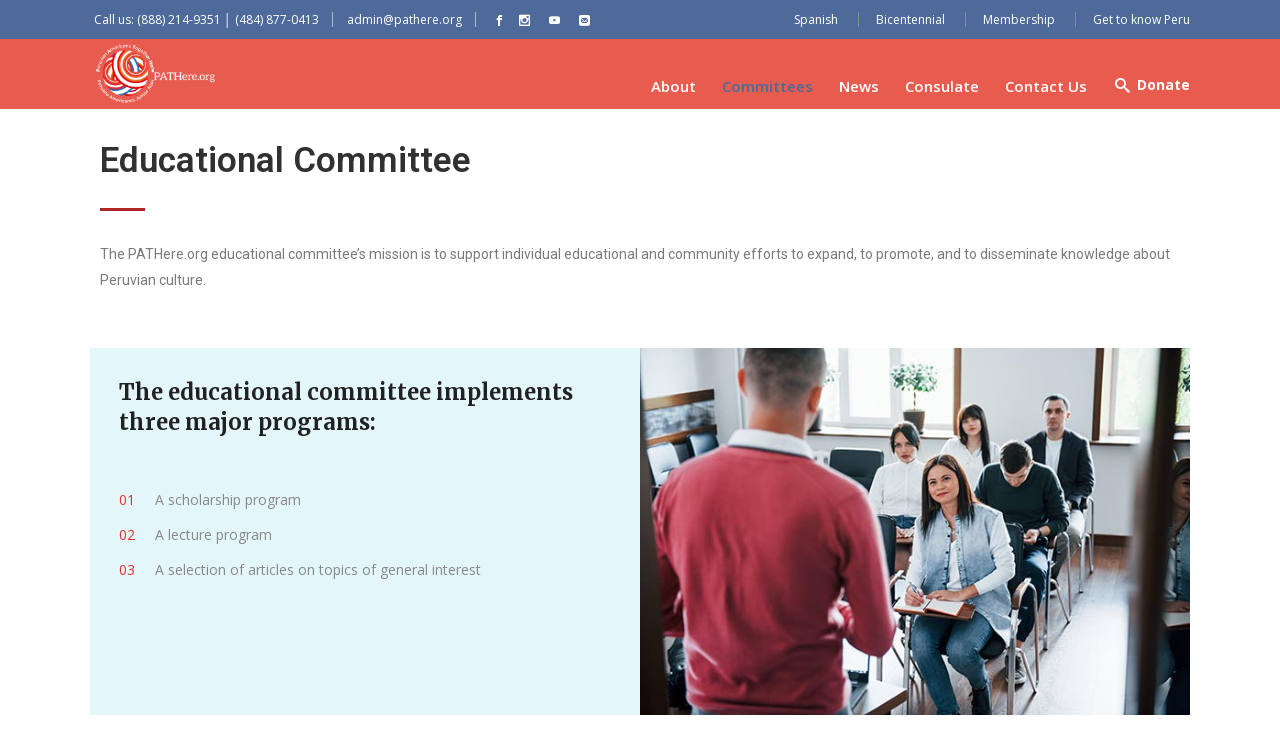

--- FILE ---
content_type: text/html; charset=UTF-8
request_url: https://pathere.org/educational/
body_size: 18549
content:

<!DOCTYPE html>
<html lang="en-US">
<head>
    	
        <meta charset="UTF-8"/>
        <link rel="profile" href="http://gmpg.org/xfn/11"/>
        
                <meta name="viewport" content="width=device-width,initial-scale=1,user-scalable=no">
        
	<title>Educational &#8211; PATHere.org</title>
<script type="application/javascript">var edgtCoreAjaxUrl = "https://pathere.org/wp-admin/admin-ajax.php"</script><script type="application/javascript">var EdgefAjaxUrl = "https://pathere.org/wp-admin/admin-ajax.php"</script><meta name='robots' content='max-image-preview:large' />
<link rel='dns-prefetch' href='//maps.googleapis.com' />
<link rel='dns-prefetch' href='//fonts.googleapis.com' />
<link rel='dns-prefetch' href='//s.w.org' />
<link rel="alternate" type="application/rss+xml" title="PATHere.org &raquo; Feed" href="https://pathere.org/feed/" />
<link rel="alternate" type="application/rss+xml" title="PATHere.org &raquo; Comments Feed" href="https://pathere.org/comments/feed/" />
<script type="text/javascript">
window._wpemojiSettings = {"baseUrl":"https:\/\/s.w.org\/images\/core\/emoji\/14.0.0\/72x72\/","ext":".png","svgUrl":"https:\/\/s.w.org\/images\/core\/emoji\/14.0.0\/svg\/","svgExt":".svg","source":{"concatemoji":"https:\/\/pathere.org\/wp-includes\/js\/wp-emoji-release.min.js?ver=6.0.3"}};
/*! This file is auto-generated */
!function(e,a,t){var n,r,o,i=a.createElement("canvas"),p=i.getContext&&i.getContext("2d");function s(e,t){var a=String.fromCharCode,e=(p.clearRect(0,0,i.width,i.height),p.fillText(a.apply(this,e),0,0),i.toDataURL());return p.clearRect(0,0,i.width,i.height),p.fillText(a.apply(this,t),0,0),e===i.toDataURL()}function c(e){var t=a.createElement("script");t.src=e,t.defer=t.type="text/javascript",a.getElementsByTagName("head")[0].appendChild(t)}for(o=Array("flag","emoji"),t.supports={everything:!0,everythingExceptFlag:!0},r=0;r<o.length;r++)t.supports[o[r]]=function(e){if(!p||!p.fillText)return!1;switch(p.textBaseline="top",p.font="600 32px Arial",e){case"flag":return s([127987,65039,8205,9895,65039],[127987,65039,8203,9895,65039])?!1:!s([55356,56826,55356,56819],[55356,56826,8203,55356,56819])&&!s([55356,57332,56128,56423,56128,56418,56128,56421,56128,56430,56128,56423,56128,56447],[55356,57332,8203,56128,56423,8203,56128,56418,8203,56128,56421,8203,56128,56430,8203,56128,56423,8203,56128,56447]);case"emoji":return!s([129777,127995,8205,129778,127999],[129777,127995,8203,129778,127999])}return!1}(o[r]),t.supports.everything=t.supports.everything&&t.supports[o[r]],"flag"!==o[r]&&(t.supports.everythingExceptFlag=t.supports.everythingExceptFlag&&t.supports[o[r]]);t.supports.everythingExceptFlag=t.supports.everythingExceptFlag&&!t.supports.flag,t.DOMReady=!1,t.readyCallback=function(){t.DOMReady=!0},t.supports.everything||(n=function(){t.readyCallback()},a.addEventListener?(a.addEventListener("DOMContentLoaded",n,!1),e.addEventListener("load",n,!1)):(e.attachEvent("onload",n),a.attachEvent("onreadystatechange",function(){"complete"===a.readyState&&t.readyCallback()})),(e=t.source||{}).concatemoji?c(e.concatemoji):e.wpemoji&&e.twemoji&&(c(e.twemoji),c(e.wpemoji)))}(window,document,window._wpemojiSettings);
</script>
<style type="text/css">
img.wp-smiley,
img.emoji {
	display: inline !important;
	border: none !important;
	box-shadow: none !important;
	height: 1em !important;
	width: 1em !important;
	margin: 0 0.07em !important;
	vertical-align: -0.1em !important;
	background: none !important;
	padding: 0 !important;
}
</style>
	<link rel='stylesheet' id='wp-block-library-css'  href='https://pathere.org/wp-includes/css/dist/block-library/style.min.css?ver=6.0.3' type='text/css' media='all' />
<link rel='stylesheet' id='wc-blocks-vendors-style-css'  href='https://pathere.org/wp-content/plugins/woocommerce/packages/woocommerce-blocks/build/wc-blocks-vendors-style.css?ver=8.0.0' type='text/css' media='all' />
<link rel='stylesheet' id='wc-blocks-style-css'  href='https://pathere.org/wp-content/plugins/woocommerce/packages/woocommerce-blocks/build/wc-blocks-style.css?ver=8.0.0' type='text/css' media='all' />
<style id='joinchat-button-style-inline-css' type='text/css'>
.wp-block-joinchat-button{border:none!important;text-align:center}.wp-block-joinchat-button figure{display:table;margin:0 auto;padding:0}.wp-block-joinchat-button figcaption{font:normal normal 400 .6em/2em var(--wp--preset--font-family--system-font,sans-serif);margin:0;padding:0}.wp-block-joinchat-button .joinchat-button__qr{background-color:#fff;border:6px solid #25d366;border-radius:30px;box-sizing:content-box;display:block;height:200px;margin:auto;overflow:hidden;padding:10px;width:200px}.wp-block-joinchat-button .joinchat-button__qr canvas,.wp-block-joinchat-button .joinchat-button__qr img{display:block;margin:auto}.wp-block-joinchat-button .joinchat-button__link{align-items:center;background-color:#25d366;border:6px solid #25d366;border-radius:30px;display:inline-flex;flex-flow:row nowrap;justify-content:center;line-height:1.25em;margin:0 auto;text-decoration:none}.wp-block-joinchat-button .joinchat-button__link:before{background:transparent var(--joinchat-ico) no-repeat center;background-size:100%;content:"";display:block;height:1.5em;margin:-.75em .75em -.75em 0;width:1.5em}.wp-block-joinchat-button figure+.joinchat-button__link{margin-top:10px}@media (orientation:landscape)and (min-height:481px),(orientation:portrait)and (min-width:481px){.wp-block-joinchat-button.joinchat-button--qr-only figure+.joinchat-button__link{display:none}}@media (max-width:480px),(orientation:landscape)and (max-height:480px){.wp-block-joinchat-button figure{display:none}}

</style>
<style id='global-styles-inline-css' type='text/css'>
body{--wp--preset--color--black: #000000;--wp--preset--color--cyan-bluish-gray: #abb8c3;--wp--preset--color--white: #ffffff;--wp--preset--color--pale-pink: #f78da7;--wp--preset--color--vivid-red: #cf2e2e;--wp--preset--color--luminous-vivid-orange: #ff6900;--wp--preset--color--luminous-vivid-amber: #fcb900;--wp--preset--color--light-green-cyan: #7bdcb5;--wp--preset--color--vivid-green-cyan: #00d084;--wp--preset--color--pale-cyan-blue: #8ed1fc;--wp--preset--color--vivid-cyan-blue: #0693e3;--wp--preset--color--vivid-purple: #9b51e0;--wp--preset--gradient--vivid-cyan-blue-to-vivid-purple: linear-gradient(135deg,rgba(6,147,227,1) 0%,rgb(155,81,224) 100%);--wp--preset--gradient--light-green-cyan-to-vivid-green-cyan: linear-gradient(135deg,rgb(122,220,180) 0%,rgb(0,208,130) 100%);--wp--preset--gradient--luminous-vivid-amber-to-luminous-vivid-orange: linear-gradient(135deg,rgba(252,185,0,1) 0%,rgba(255,105,0,1) 100%);--wp--preset--gradient--luminous-vivid-orange-to-vivid-red: linear-gradient(135deg,rgba(255,105,0,1) 0%,rgb(207,46,46) 100%);--wp--preset--gradient--very-light-gray-to-cyan-bluish-gray: linear-gradient(135deg,rgb(238,238,238) 0%,rgb(169,184,195) 100%);--wp--preset--gradient--cool-to-warm-spectrum: linear-gradient(135deg,rgb(74,234,220) 0%,rgb(151,120,209) 20%,rgb(207,42,186) 40%,rgb(238,44,130) 60%,rgb(251,105,98) 80%,rgb(254,248,76) 100%);--wp--preset--gradient--blush-light-purple: linear-gradient(135deg,rgb(255,206,236) 0%,rgb(152,150,240) 100%);--wp--preset--gradient--blush-bordeaux: linear-gradient(135deg,rgb(254,205,165) 0%,rgb(254,45,45) 50%,rgb(107,0,62) 100%);--wp--preset--gradient--luminous-dusk: linear-gradient(135deg,rgb(255,203,112) 0%,rgb(199,81,192) 50%,rgb(65,88,208) 100%);--wp--preset--gradient--pale-ocean: linear-gradient(135deg,rgb(255,245,203) 0%,rgb(182,227,212) 50%,rgb(51,167,181) 100%);--wp--preset--gradient--electric-grass: linear-gradient(135deg,rgb(202,248,128) 0%,rgb(113,206,126) 100%);--wp--preset--gradient--midnight: linear-gradient(135deg,rgb(2,3,129) 0%,rgb(40,116,252) 100%);--wp--preset--duotone--dark-grayscale: url('#wp-duotone-dark-grayscale');--wp--preset--duotone--grayscale: url('#wp-duotone-grayscale');--wp--preset--duotone--purple-yellow: url('#wp-duotone-purple-yellow');--wp--preset--duotone--blue-red: url('#wp-duotone-blue-red');--wp--preset--duotone--midnight: url('#wp-duotone-midnight');--wp--preset--duotone--magenta-yellow: url('#wp-duotone-magenta-yellow');--wp--preset--duotone--purple-green: url('#wp-duotone-purple-green');--wp--preset--duotone--blue-orange: url('#wp-duotone-blue-orange');--wp--preset--font-size--small: 13px;--wp--preset--font-size--medium: 20px;--wp--preset--font-size--large: 36px;--wp--preset--font-size--x-large: 42px;}.has-black-color{color: var(--wp--preset--color--black) !important;}.has-cyan-bluish-gray-color{color: var(--wp--preset--color--cyan-bluish-gray) !important;}.has-white-color{color: var(--wp--preset--color--white) !important;}.has-pale-pink-color{color: var(--wp--preset--color--pale-pink) !important;}.has-vivid-red-color{color: var(--wp--preset--color--vivid-red) !important;}.has-luminous-vivid-orange-color{color: var(--wp--preset--color--luminous-vivid-orange) !important;}.has-luminous-vivid-amber-color{color: var(--wp--preset--color--luminous-vivid-amber) !important;}.has-light-green-cyan-color{color: var(--wp--preset--color--light-green-cyan) !important;}.has-vivid-green-cyan-color{color: var(--wp--preset--color--vivid-green-cyan) !important;}.has-pale-cyan-blue-color{color: var(--wp--preset--color--pale-cyan-blue) !important;}.has-vivid-cyan-blue-color{color: var(--wp--preset--color--vivid-cyan-blue) !important;}.has-vivid-purple-color{color: var(--wp--preset--color--vivid-purple) !important;}.has-black-background-color{background-color: var(--wp--preset--color--black) !important;}.has-cyan-bluish-gray-background-color{background-color: var(--wp--preset--color--cyan-bluish-gray) !important;}.has-white-background-color{background-color: var(--wp--preset--color--white) !important;}.has-pale-pink-background-color{background-color: var(--wp--preset--color--pale-pink) !important;}.has-vivid-red-background-color{background-color: var(--wp--preset--color--vivid-red) !important;}.has-luminous-vivid-orange-background-color{background-color: var(--wp--preset--color--luminous-vivid-orange) !important;}.has-luminous-vivid-amber-background-color{background-color: var(--wp--preset--color--luminous-vivid-amber) !important;}.has-light-green-cyan-background-color{background-color: var(--wp--preset--color--light-green-cyan) !important;}.has-vivid-green-cyan-background-color{background-color: var(--wp--preset--color--vivid-green-cyan) !important;}.has-pale-cyan-blue-background-color{background-color: var(--wp--preset--color--pale-cyan-blue) !important;}.has-vivid-cyan-blue-background-color{background-color: var(--wp--preset--color--vivid-cyan-blue) !important;}.has-vivid-purple-background-color{background-color: var(--wp--preset--color--vivid-purple) !important;}.has-black-border-color{border-color: var(--wp--preset--color--black) !important;}.has-cyan-bluish-gray-border-color{border-color: var(--wp--preset--color--cyan-bluish-gray) !important;}.has-white-border-color{border-color: var(--wp--preset--color--white) !important;}.has-pale-pink-border-color{border-color: var(--wp--preset--color--pale-pink) !important;}.has-vivid-red-border-color{border-color: var(--wp--preset--color--vivid-red) !important;}.has-luminous-vivid-orange-border-color{border-color: var(--wp--preset--color--luminous-vivid-orange) !important;}.has-luminous-vivid-amber-border-color{border-color: var(--wp--preset--color--luminous-vivid-amber) !important;}.has-light-green-cyan-border-color{border-color: var(--wp--preset--color--light-green-cyan) !important;}.has-vivid-green-cyan-border-color{border-color: var(--wp--preset--color--vivid-green-cyan) !important;}.has-pale-cyan-blue-border-color{border-color: var(--wp--preset--color--pale-cyan-blue) !important;}.has-vivid-cyan-blue-border-color{border-color: var(--wp--preset--color--vivid-cyan-blue) !important;}.has-vivid-purple-border-color{border-color: var(--wp--preset--color--vivid-purple) !important;}.has-vivid-cyan-blue-to-vivid-purple-gradient-background{background: var(--wp--preset--gradient--vivid-cyan-blue-to-vivid-purple) !important;}.has-light-green-cyan-to-vivid-green-cyan-gradient-background{background: var(--wp--preset--gradient--light-green-cyan-to-vivid-green-cyan) !important;}.has-luminous-vivid-amber-to-luminous-vivid-orange-gradient-background{background: var(--wp--preset--gradient--luminous-vivid-amber-to-luminous-vivid-orange) !important;}.has-luminous-vivid-orange-to-vivid-red-gradient-background{background: var(--wp--preset--gradient--luminous-vivid-orange-to-vivid-red) !important;}.has-very-light-gray-to-cyan-bluish-gray-gradient-background{background: var(--wp--preset--gradient--very-light-gray-to-cyan-bluish-gray) !important;}.has-cool-to-warm-spectrum-gradient-background{background: var(--wp--preset--gradient--cool-to-warm-spectrum) !important;}.has-blush-light-purple-gradient-background{background: var(--wp--preset--gradient--blush-light-purple) !important;}.has-blush-bordeaux-gradient-background{background: var(--wp--preset--gradient--blush-bordeaux) !important;}.has-luminous-dusk-gradient-background{background: var(--wp--preset--gradient--luminous-dusk) !important;}.has-pale-ocean-gradient-background{background: var(--wp--preset--gradient--pale-ocean) !important;}.has-electric-grass-gradient-background{background: var(--wp--preset--gradient--electric-grass) !important;}.has-midnight-gradient-background{background: var(--wp--preset--gradient--midnight) !important;}.has-small-font-size{font-size: var(--wp--preset--font-size--small) !important;}.has-medium-font-size{font-size: var(--wp--preset--font-size--medium) !important;}.has-large-font-size{font-size: var(--wp--preset--font-size--large) !important;}.has-x-large-font-size{font-size: var(--wp--preset--font-size--x-large) !important;}
</style>
<link rel='stylesheet' id='contact-form-7-css'  href='https://pathere.org/wp-content/plugins/contact-form-7/includes/css/styles.css?ver=5.7.7' type='text/css' media='all' />
<link rel='stylesheet' id='jquery-ui-css-css'  href='https://pathere.org/wp-content/plugins/custom-datepicker-nmr/css/jquery-ui.css?ver=6.0.3' type='text/css' media='all' />
<link rel='stylesheet' id='walcf7-datepicker-css-css'  href='https://pathere.org/wp-content/plugins/date-time-picker-for-contact-form-7/assets/css/jquery.datetimepicker.min.css?ver=1.0.0' type='text/css' media='all' />
<style id='woocommerce-inline-inline-css' type='text/css'>
.woocommerce form .form-row .required { visibility: visible; }
</style>
<link rel='stylesheet' id='give-styles-css'  href='https://pathere.org/wp-content/plugins/give/assets/dist/css/give.css?ver=2.31.0' type='text/css' media='all' />
<link rel='stylesheet' id='give-donation-summary-style-frontend-css'  href='https://pathere.org/wp-content/plugins/give/assets/dist/css/give-donation-summary.css?ver=2.31.0' type='text/css' media='all' />
<link rel='stylesheet' id='trp-language-switcher-style-css'  href='https://pathere.org/wp-content/plugins/translatepress-multilingual/assets/css/trp-language-switcher.css?ver=2.3.8' type='text/css' media='all' />
<link rel='stylesheet' id='swiper-css'  href='https://pathere.org/wp-content/plugins/qi-addons-for-elementor/assets/plugins/swiper/swiper.min.css?ver=6.0.3' type='text/css' media='all' />
<link rel='stylesheet' id='qi-addons-for-elementor-grid-style-css'  href='https://pathere.org/wp-content/plugins/qi-addons-for-elementor/assets/css/grid.min.css?ver=6.0.3' type='text/css' media='all' />
<link rel='stylesheet' id='qi-addons-for-elementor-helper-parts-style-css'  href='https://pathere.org/wp-content/plugins/qi-addons-for-elementor/assets/css/helper-parts.min.css?ver=6.0.3' type='text/css' media='all' />
<link rel='stylesheet' id='qi-addons-for-elementor-style-css'  href='https://pathere.org/wp-content/plugins/qi-addons-for-elementor/assets/css/main.min.css?ver=6.0.3' type='text/css' media='all' />
<link rel='stylesheet' id='goodwish-edge-default-style-css'  href='https://pathere.org/wp-content/themes/goodwish/style.css?ver=6.0.3' type='text/css' media='all' />
<link rel='stylesheet' id='goodwish-edge-modules-plugins-css'  href='https://pathere.org/wp-content/themes/goodwish/assets/css/plugins.min.css?ver=6.0.3' type='text/css' media='all' />
<link rel='stylesheet' id='goodwish-edge-modules-css'  href='https://pathere.org/wp-content/themes/goodwish/assets/css/modules.min.css?ver=6.0.3' type='text/css' media='all' />
<style id='goodwish-edge-modules-inline-css' type='text/css'>
/* generated in /home/do12nnfwhpex/public_html/wp-content/themes/goodwish/assets/custom-styles/general-custom-styles.php goodwish_edge_smooth_page_transition_styles function */
.edgtf-smooth-transition-loader { background-color: #ffffff;}

    
/* Chrome Fix */
.edgtf-vertical-align-containers .edgtf-position-center:before,
.edgtf-vertical-align-containers .edgtf-position-left:before,
.edgtf-vertical-align-containers .edgtf-position-right:before  {
    margin-right: 0;
}

.edgtf-btn.edgtf-btn-transparent,
.edgtf-event-list-holder.edgtf-event-list-carousel .edgtf-el-item .edgtf-el-item-content .edgtf-el-item-location-title-holder .edgtf-el-read-more-link a,
.edgtf-event-list-holder.edgtf-event-list-standard .edgtf-el-item .edgtf-el-item-content .edgtf-el-item-location-title-holder .edgtf-el-read-more-link a{
     font-weight: 700;
}

@media screen and (min-width: 769px) {

.page-id-15043 .edgtf-ptf-standard.edgtf-ptf-three-columns:not(.edgtf-portfolio-slider-holder) article.mix:nth-of-type(7),
.page-id-15043 .edgtf-ptf-standard.edgtf-ptf-three-columns:not(.edgtf-portfolio-slider-holder) article.mix:nth-of-type(8) {
left:16.66%;
}

}


.edgtf-top-bar {
    background-color: #4d6a9b !important;
}

.edgtf-menu-area {
    background-color: rgba(228, 63, 49, 0.85) !important;
}

.entry-meta { display:none !important; }

.edgtf-post-info { 
 display:none !important; 
}

.edgtf-content {
    padding-top : 5%!important;
    }

.post-date {
display:none!important;
}
@media only screen and (max-width: 600px) {
.edgtf-content {
        padding-top : 1%!important;
        }   
}
</style>
<link rel='stylesheet' id='edgtf-font_awesome-css'  href='https://pathere.org/wp-content/themes/goodwish/assets/css/font-awesome/css/font-awesome.min.css?ver=6.0.3' type='text/css' media='all' />
<link rel='stylesheet' id='edgtf-font_elegant-css'  href='https://pathere.org/wp-content/themes/goodwish/assets/css/elegant-icons/style.min.css?ver=6.0.3' type='text/css' media='all' />
<link rel='stylesheet' id='edgtf-ico_moon-css'  href='https://pathere.org/wp-content/themes/goodwish/assets/css/icomoon/css/icomoon.css?ver=6.0.3' type='text/css' media='all' />
<link rel='stylesheet' id='edgtf-ion_icons-css'  href='https://pathere.org/wp-content/themes/goodwish/assets/css/ion-icons/css/ionicons.min.css?ver=6.0.3' type='text/css' media='all' />
<link rel='stylesheet' id='edgtf-linea_icons-css'  href='https://pathere.org/wp-content/themes/goodwish/assets/css/linea-icons/style.css?ver=6.0.3' type='text/css' media='all' />
<link rel='stylesheet' id='edgtf-linear_icons-css'  href='https://pathere.org/wp-content/themes/goodwish/assets/css/linear-icons/style.css?ver=6.0.3' type='text/css' media='all' />
<link rel='stylesheet' id='edgtf-simple_line_icons-css'  href='https://pathere.org/wp-content/themes/goodwish/assets/css/simple-line-icons/simple-line-icons.css?ver=6.0.3' type='text/css' media='all' />
<link rel='stylesheet' id='edgtf-dripicons-css'  href='https://pathere.org/wp-content/themes/goodwish/assets/css/dripicons/dripicons.css?ver=6.0.3' type='text/css' media='all' />
<link rel='stylesheet' id='edgt-woocommerce-css'  href='https://pathere.org/wp-content/themes/goodwish/assets/css/woocommerce.min.css?ver=6.0.3' type='text/css' media='all' />
<link rel='stylesheet' id='edgt-woocommerce-responsive-css'  href='https://pathere.org/wp-content/themes/goodwish/assets/css/woocommerce-responsive.min.css?ver=6.0.3' type='text/css' media='all' />
<link rel='stylesheet' id='goodwish-edge-style-dynamic-css'  href='https://pathere.org/wp-content/themes/goodwish/assets/css/style_dynamic.css?ver=1671233155' type='text/css' media='all' />
<link rel='stylesheet' id='goodwish-edge-modules-responsive-css'  href='https://pathere.org/wp-content/themes/goodwish/assets/css/modules-responsive.min.css?ver=6.0.3' type='text/css' media='all' />
<link rel='stylesheet' id='goodwish-edge-blog-responsive-css'  href='https://pathere.org/wp-content/themes/goodwish/assets/css/blog-responsive.min.css?ver=6.0.3' type='text/css' media='all' />
<link rel='stylesheet' id='goodwish-edge-style-dynamic-responsive-css'  href='https://pathere.org/wp-content/themes/goodwish/assets/css/style_dynamic_responsive.css?ver=1671233155' type='text/css' media='all' />
<link rel='stylesheet' id='js_composer_front-css'  href='https://pathere.org/wp-content/plugins/js_composer/assets/css/js_composer.min.css?ver=6.8.0' type='text/css' media='all' />
<link rel='stylesheet' id='goodwish-edge-google-fonts-css'  href='https://fonts.googleapis.com/css?family=Merriweather%3A100%2C100italic%2C200%2C200italic%2C300%2C300italic%2C400%2C400italic%2C500%2C500italic%2C600%2C600italic%2C700%2C700italic%2C800%2C800italic%2C900%2C900italic%7COpen+Sans%3A100%2C100italic%2C200%2C200italic%2C300%2C300italic%2C400%2C400italic%2C500%2C500italic%2C600%2C600italic%2C700%2C700italic%2C800%2C800italic%2C900%2C900italic%7CMerriweather%3A100%2C100italic%2C200%2C200italic%2C300%2C300italic%2C400%2C400italic%2C500%2C500italic%2C600%2C600italic%2C700%2C700italic%2C800%2C800italic%2C900%2C900italic&#038;subset=latin%2Clatin-ext&#038;ver=1.0.0' type='text/css' media='all' />
<link rel='stylesheet' id='select2-css'  href='https://pathere.org/wp-content/plugins/woocommerce/assets/css/select2.css?ver=6.8.0' type='text/css' media='all' />
<link rel='stylesheet' id='edge-cpt-dashboard-style-css'  href='https://pathere.org/wp-content/plugins/edge-cpt/core-dashboard/assets/css/core-dashboard.min.css?ver=6.0.3' type='text/css' media='all' />
<link rel='stylesheet' id='joinchat-css'  href='https://pathere.org/wp-content/plugins/creame-whatsapp-me/public/css/joinchat-btn.min.css?ver=5.0.6' type='text/css' media='all' />
<link rel='stylesheet' id='elementor-icons-css'  href='https://pathere.org/wp-content/plugins/elementor/assets/lib/eicons/css/elementor-icons.min.css?ver=5.16.0' type='text/css' media='all' />
<link rel='stylesheet' id='elementor-frontend-css'  href='https://pathere.org/wp-content/plugins/elementor/assets/css/frontend-lite.min.css?ver=3.7.0' type='text/css' media='all' />
<link rel='stylesheet' id='elementor-post-38-css'  href='https://pathere.org/wp-content/uploads/elementor/css/post-38.css?ver=1690536298' type='text/css' media='all' />
<link rel='stylesheet' id='elementor-pro-css'  href='https://pathere.org/wp-content/plugins/elementor-pro/assets/css/frontend-lite.min.css?ver=3.7.2' type='text/css' media='all' />
<link rel='stylesheet' id='elementor-global-css'  href='https://pathere.org/wp-content/uploads/elementor/css/global.css?ver=1690536352' type='text/css' media='all' />
<link rel='stylesheet' id='elementor-post-18480-css'  href='https://pathere.org/wp-content/uploads/elementor/css/post-18480.css?ver=1690546782' type='text/css' media='all' />
<link rel='stylesheet' id='google-fonts-1-css'  href='https://fonts.googleapis.com/css?family=Roboto%3A100%2C100italic%2C200%2C200italic%2C300%2C300italic%2C400%2C400italic%2C500%2C500italic%2C600%2C600italic%2C700%2C700italic%2C800%2C800italic%2C900%2C900italic%7CRoboto+Slab%3A100%2C100italic%2C200%2C200italic%2C300%2C300italic%2C400%2C400italic%2C500%2C500italic%2C600%2C600italic%2C700%2C700italic%2C800%2C800italic%2C900%2C900italic&#038;display=auto&#038;ver=6.0.3' type='text/css' media='all' />
<link rel='stylesheet' id='elementor-icons-shared-0-css'  href='https://pathere.org/wp-content/plugins/elementor/assets/lib/font-awesome/css/fontawesome.min.css?ver=5.15.3' type='text/css' media='all' />
<link rel='stylesheet' id='elementor-icons-fa-solid-css'  href='https://pathere.org/wp-content/plugins/elementor/assets/lib/font-awesome/css/solid.min.css?ver=5.15.3' type='text/css' media='all' />
<script type='text/javascript' src='https://pathere.org/wp-includes/js/jquery/jquery.min.js?ver=3.6.0' id='jquery-core-js'></script>
<script type='text/javascript' src='https://pathere.org/wp-includes/js/jquery/jquery-migrate.min.js?ver=3.3.2' id='jquery-migrate-js'></script>
<script type='text/javascript' src='https://pathere.org/wp-includes/js/jquery/ui/core.min.js?ver=1.13.1' id='jquery-ui-core-js'></script>
<script type='text/javascript' src='https://pathere.org/wp-includes/js/jquery/ui/datepicker.min.js?ver=1.13.1' id='jquery-ui-datepicker-js'></script>
<script type='text/javascript' id='jquery-ui-datepicker-js-after'>
jQuery(function(jQuery){jQuery.datepicker.setDefaults({"closeText":"Close","currentText":"Today","monthNames":["January","February","March","April","May","June","July","August","September","October","November","December"],"monthNamesShort":["Jan","Feb","Mar","Apr","May","Jun","Jul","Aug","Sep","Oct","Nov","Dec"],"nextText":"Next","prevText":"Previous","dayNames":["Sunday","Monday","Tuesday","Wednesday","Thursday","Friday","Saturday"],"dayNamesShort":["Sun","Mon","Tue","Wed","Thu","Fri","Sat"],"dayNamesMin":["S","M","T","W","T","F","S"],"dateFormat":"mm\/dd\/yy","firstDay":1,"isRTL":false});});
</script>
<script type='text/javascript' src='https://pathere.org/wp-content/plugins/custom-datepicker-nmr/js/nmr-datepicker.js?ver=6.0.3' id='nmr_datepicker-js'></script>
<script type='text/javascript' src='https://pathere.org/wp-content/plugins/woocommerce/assets/js/jquery-blockui/jquery.blockUI.min.js?ver=2.7.0-wc.6.8.0' id='jquery-blockui-js'></script>
<script type='text/javascript' id='wc-add-to-cart-js-extra'>
/* <![CDATA[ */
var wc_add_to_cart_params = {"ajax_url":"\/wp-admin\/admin-ajax.php","wc_ajax_url":"\/?wc-ajax=%%endpoint%%&elementor_page_id=18480","i18n_view_cart":"View cart","cart_url":"https:\/\/pathere.org\/?page_id=42","is_cart":"","cart_redirect_after_add":"no"};
/* ]]> */
</script>
<script type='text/javascript' src='https://pathere.org/wp-content/plugins/woocommerce/assets/js/frontend/add-to-cart.min.js?ver=6.8.0' id='wc-add-to-cart-js'></script>
<script type='text/javascript' src='https://pathere.org/wp-includes/js/dist/vendor/regenerator-runtime.min.js?ver=0.13.9' id='regenerator-runtime-js'></script>
<script type='text/javascript' src='https://pathere.org/wp-includes/js/dist/vendor/wp-polyfill.min.js?ver=3.15.0' id='wp-polyfill-js'></script>
<script type='text/javascript' src='https://pathere.org/wp-includes/js/dist/hooks.min.js?ver=c6d64f2cb8f5c6bb49caca37f8828ce3' id='wp-hooks-js'></script>
<script type='text/javascript' src='https://pathere.org/wp-includes/js/dist/i18n.min.js?ver=ebee46757c6a411e38fd079a7ac71d94' id='wp-i18n-js'></script>
<script type='text/javascript' id='wp-i18n-js-after'>
wp.i18n.setLocaleData( { 'text direction\u0004ltr': [ 'ltr' ] } );
</script>
<script type='text/javascript' id='give-js-extra'>
/* <![CDATA[ */
var give_global_vars = {"ajaxurl":"https:\/\/pathere.org\/wp-admin\/admin-ajax.php","checkout_nonce":"14a4e8242f","currency":"USD","currency_sign":"$","currency_pos":"before","thousands_separator":",","decimal_separator":".","no_gateway":"Please select a payment method.","bad_minimum":"The minimum custom donation amount for this form is","bad_maximum":"The maximum custom donation amount for this form is","general_loading":"Loading...","purchase_loading":"Please Wait...","textForOverlayScreen":"<h3>Processing...<\/h3><p>This will only take a second!<\/p>","number_decimals":"2","is_test_mode":"1","give_version":"2.31.0","magnific_options":{"main_class":"give-modal","close_on_bg_click":false},"form_translation":{"payment-mode":"Please select payment mode.","give_first":"Please enter your first name.","give_last":"Please enter your last name.","give_email":"Please enter a valid email address.","give_user_login":"Invalid email address or username.","give_user_pass":"Enter a password.","give_user_pass_confirm":"Enter the password confirmation.","give_agree_to_terms":"You must agree to the terms and conditions."},"confirm_email_sent_message":"Please check your email and click on the link to access your complete donation history.","ajax_vars":{"ajaxurl":"https:\/\/pathere.org\/wp-admin\/admin-ajax.php","ajaxNonce":"cfec4ef1b4","loading":"Loading","select_option":"Please select an option","default_gateway":"manual","permalinks":"1","number_decimals":2},"cookie_hash":"bc164117d1339e3dd2825ee868a40ade","session_nonce_cookie_name":"wp-give_session_reset_nonce_bc164117d1339e3dd2825ee868a40ade","session_cookie_name":"wp-give_session_bc164117d1339e3dd2825ee868a40ade","delete_session_nonce_cookie":"0"};
var giveApiSettings = {"root":"https:\/\/pathere.org\/wp-json\/give-api\/v2\/","rest_base":"give-api\/v2"};
/* ]]> */
</script>
<script type='text/javascript' src='https://pathere.org/wp-content/plugins/give/assets/dist/js/give.js?ver=9ee59fba2e5f9f5d' id='give-js'></script>
<script type='text/javascript' src='https://pathere.org/wp-content/plugins/translatepress-multilingual/assets/js/trp-frontend-compatibility.js?ver=2.3.8' id='trp-frontend-compatibility-js'></script>
<script type='text/javascript' src='https://pathere.org/wp-content/plugins/js_composer/assets/js/vendors/woocommerce-add-to-cart.js?ver=6.8.0' id='vc_woocommerce-add-to-cart-js-js'></script>
<link rel="https://api.w.org/" href="https://pathere.org/wp-json/" /><link rel="alternate" type="application/json" href="https://pathere.org/wp-json/wp/v2/pages/18480" /><link rel="EditURI" type="application/rsd+xml" title="RSD" href="https://pathere.org/xmlrpc.php?rsd" />
<link rel="wlwmanifest" type="application/wlwmanifest+xml" href="https://pathere.org/wp-includes/wlwmanifest.xml" /> 
<meta name="generator" content="WordPress 6.0.3" />
<meta name="generator" content="WooCommerce 6.8.0" />
<link rel="canonical" href="https://pathere.org/educational/" />
<link rel='shortlink' href='https://pathere.org/?p=18480' />
<link rel="alternate" type="application/json+oembed" href="https://pathere.org/wp-json/oembed/1.0/embed?url=https%3A%2F%2Fpathere.org%2Feducational%2F" />
<link rel="alternate" type="text/xml+oembed" href="https://pathere.org/wp-json/oembed/1.0/embed?url=https%3A%2F%2Fpathere.org%2Feducational%2F&#038;format=xml" />
<meta name="generator" content="Give v2.31.0" />
<link rel="alternate" hreflang="en-US" href="https://pathere.org/educational/"/>
<link rel="alternate" hreflang="es-PE" href="https://pathere.org/es/educational/"/>
<link rel="alternate" hreflang="en" href="https://pathere.org/educational/"/>
<link rel="alternate" hreflang="es" href="https://pathere.org/es/educational/"/>
<link rel="alternate" hreflang="x-default" href="https://pathere.org/educational/"/>
	<noscript><style>.woocommerce-product-gallery{ opacity: 1 !important; }</style></noscript>
	<meta name="generator" content="Powered by WPBakery Page Builder - drag and drop page builder for WordPress."/>
<meta name="generator" content="Powered by Slider Revolution 6.5.17 - responsive, Mobile-Friendly Slider Plugin for WordPress with comfortable drag and drop interface." />
<link rel="icon" href="https://pathere.org/wp-content/uploads/2023/01/cropped-Recurso-1-32x32.png" sizes="32x32" />
<link rel="icon" href="https://pathere.org/wp-content/uploads/2023/01/cropped-Recurso-1-192x192.png" sizes="192x192" />
<link rel="apple-touch-icon" href="https://pathere.org/wp-content/uploads/2023/01/cropped-Recurso-1-180x180.png" />
<meta name="msapplication-TileImage" content="https://pathere.org/wp-content/uploads/2023/01/cropped-Recurso-1-270x270.png" />
<script>function setREVStartSize(e){
			//window.requestAnimationFrame(function() {
				window.RSIW = window.RSIW===undefined ? window.innerWidth : window.RSIW;
				window.RSIH = window.RSIH===undefined ? window.innerHeight : window.RSIH;
				try {
					var pw = document.getElementById(e.c).parentNode.offsetWidth,
						newh;
					pw = pw===0 || isNaN(pw) ? window.RSIW : pw;
					e.tabw = e.tabw===undefined ? 0 : parseInt(e.tabw);
					e.thumbw = e.thumbw===undefined ? 0 : parseInt(e.thumbw);
					e.tabh = e.tabh===undefined ? 0 : parseInt(e.tabh);
					e.thumbh = e.thumbh===undefined ? 0 : parseInt(e.thumbh);
					e.tabhide = e.tabhide===undefined ? 0 : parseInt(e.tabhide);
					e.thumbhide = e.thumbhide===undefined ? 0 : parseInt(e.thumbhide);
					e.mh = e.mh===undefined || e.mh=="" || e.mh==="auto" ? 0 : parseInt(e.mh,0);
					if(e.layout==="fullscreen" || e.l==="fullscreen")
						newh = Math.max(e.mh,window.RSIH);
					else{
						e.gw = Array.isArray(e.gw) ? e.gw : [e.gw];
						for (var i in e.rl) if (e.gw[i]===undefined || e.gw[i]===0) e.gw[i] = e.gw[i-1];
						e.gh = e.el===undefined || e.el==="" || (Array.isArray(e.el) && e.el.length==0)? e.gh : e.el;
						e.gh = Array.isArray(e.gh) ? e.gh : [e.gh];
						for (var i in e.rl) if (e.gh[i]===undefined || e.gh[i]===0) e.gh[i] = e.gh[i-1];
											
						var nl = new Array(e.rl.length),
							ix = 0,
							sl;
						e.tabw = e.tabhide>=pw ? 0 : e.tabw;
						e.thumbw = e.thumbhide>=pw ? 0 : e.thumbw;
						e.tabh = e.tabhide>=pw ? 0 : e.tabh;
						e.thumbh = e.thumbhide>=pw ? 0 : e.thumbh;
						for (var i in e.rl) nl[i] = e.rl[i]<window.RSIW ? 0 : e.rl[i];
						sl = nl[0];
						for (var i in nl) if (sl>nl[i] && nl[i]>0) { sl = nl[i]; ix=i;}
						var m = pw>(e.gw[ix]+e.tabw+e.thumbw) ? 1 : (pw-(e.tabw+e.thumbw)) / (e.gw[ix]);
						newh =  (e.gh[ix] * m) + (e.tabh + e.thumbh);
					}
					var el = document.getElementById(e.c);
					if (el!==null && el) el.style.height = newh+"px";
					el = document.getElementById(e.c+"_wrapper");
					if (el!==null && el) {
						el.style.height = newh+"px";
						el.style.display = "block";
					}
				} catch(e){
					console.log("Failure at Presize of Slider:" + e)
				}
			//});
		  };</script>
		<style type="text/css" id="wp-custom-css">
			article.format-audio .mejs-time-hovered, 
article.format-audio .mejs-time-handle, 
article.format-audio .mejs-time-float-corner, 
article.format-audio .mejs-time-buffering {
    display: none !important;
}

.mejs-time-float {
    border: 0 !important;
    background: none !important;
}		</style>
		<noscript><style> .wpb_animate_when_almost_visible { opacity: 1; }</style></noscript></head>

<body class="page-template-default page page-id-18480 page-parent theme-goodwish edgt-core-1.4 woocommerce-no-js give-test-mode give-page translatepress-en_US qodef-qi--no-touch qi-addons-for-elementor-1.5.4 goodwish-ver-3.6  edgtf-header-standard edgtf-sticky-header-on-scroll-down-up edgtf-default-mobile-header edgtf-sticky-up-mobile-header edgtf-dropdown-default edgtf-light-header edgtf-top-bar-light edgtf-search-covers-header edgtf-side-menu-slide-from-right wpb-js-composer js-comp-ver-6.8.0 vc_responsive elementor-default elementor-kit-38 elementor-page elementor-page-18480" itemscope itemtype="http://schema.org/WebPage">
<section class="edgtf-side-menu right">
		<div class="edgtf-close-side-menu-holder">
		<div class="edgtf-close-side-menu-holder-inner">
			<a href="#" target="_self" class="edgtf-close-side-menu">
				<span aria-hidden="true" class="icon_close"></span>
			</a>
		</div>
	</div>
	<div id="text-32" class="widget edgtf-sidearea widget_text">			<div class="textwidget"><div class="vc_empty_space"   style="height: 1px"><span class="vc_empty_space_inner"></span></div></div>
		</div><div id="text-19" class="widget edgtf-sidearea widget_text">			<div class="textwidget"><a href="https://goodwish.qodeinteractive.com/">
<img src="https://goodwish.qodeinteractive.com/wp-content/uploads/2017/04/side-area-logo-3.png" alt="a" />
</a>
</div>
		</div><div id="text-30" class="widget edgtf-sidearea widget_text">			<div class="textwidget">Alienum phaedrum torquatos nec eu, vis detraxit periculis ex, nihil expetendis in mei. Mei an pericula euripidis, hinc partem.

<div class="vc_empty_space"   style="height: 10px"><span class="vc_empty_space_inner"></span></div></div>
		</div><div id="edgtf_instagram_widget-2" class="widget edgtf-sidearea widget_edgtf_instagram_widget"></div><div id="text-31" class="widget edgtf-sidearea widget_text">			<div class="textwidget"><div class="vc_empty_space"   style="height: 20px"><span class="vc_empty_space_inner"></span></div></div>
		</div>
        <a class="edgtf-social-icon-widget-holder" data-hover-color="#ffb422" style="color: #212121;font-size: 18px;margin: -78px 21px 0px 0px" href="https://www.instagram.com/edgethemes/" target="_blank">
            <span class="edgtf-social-icon-widget icomoon-icon-instagram"></span>        </a>
    
        <a class="edgtf-social-icon-widget-holder" data-hover-color="#ffb422" style="color: #212121;font-size: 18px;margin: -78px 21px 0px 0px" href="https://twitter.com/EdgeThemes?lang=en" target="_blank">
            <span class="edgtf-social-icon-widget icomoon-icon-twitter"></span>        </a>
    
        <a class="edgtf-social-icon-widget-holder" data-hover-color="#ffb422" style="color: #212121;font-size: 18px;margin: -78px 21px 0px 0px" href="https://www.facebook.com/Edge-Themes-1996199490466277/" target="_blank">
            <span class="edgtf-social-icon-widget icomoon-icon-facebook"></span>        </a>
    
        <a class="edgtf-social-icon-widget-holder" data-hover-color="#ffb422" style="color: #212121;font-size: 18px;margin: -78px 21px 0px 0px" href="https://www.tumblr.com/" target="_blank">
            <span class="edgtf-social-icon-widget icomoon-icon-tumblr"></span>        </a>
    </section>


<div class="edgtf-wrapper">
    <div class="edgtf-wrapper-inner">
        

<div class="edgtf-top-bar">
        <div class="edgtf-grid">
    		        <div class="edgtf-vertical-align-containers edgtf-50-50">
            <div class="edgtf-position-left">
                <div class="edgtf-position-left-inner">
                                            <div id="text-2" class="widget widget_text edgtf-top-bar-widget">			<div class="textwidget"><p>Call us: (888) 214-9351 │ (484) 877-0413</p>
</div>
		</div><div id="text-3" class="widget widget_text edgtf-top-bar-widget">			<div class="textwidget"><p><a href="mailto:admin@pathere.org">admin@pathere.org</a></p>
</div>
		</div>
        <a class="edgtf-social-icon-widget-holder" data-hover-color="#ffb422" style="color: #212121;font-size: 11px;margin: 0px 13px 0px 0px" href="https://www.facebook.com/Peruanos.near.you" target="_blank">
            <span class="edgtf-social-icon-widget icomoon-icon-facebook"></span>        </a>
    
        <a class="edgtf-social-icon-widget-holder" data-hover-color="#ffb422" style="color: #212121;font-size: 11px;margin: 0px 15px 0px -3px" href="https://www.instagram.com/pathereorg/" target="_blank">
            <span class="edgtf-social-icon-widget icomoon-icon-instagram"></span>        </a>
    
        <a class="edgtf-social-icon-widget-holder" data-hover-color="#ffb422" style="color: #212121;font-size: 11px;margin: 0px 15px 0px 0px" href="#" target="_blank">
            <span class="edgtf-social-icon-widget icomoon-icon-youtube"></span>        </a>
    
        <a class="edgtf-social-icon-widget-holder" data-hover-color="#ffb422" style="color: #212121;font-size: 11px" href="mailto:info@pathere.org" target="_blank">
            <span class="edgtf-social-icon-widget icomoon-icon-mail"></span>        </a>
                                        </div>
            </div>
                        <div class="edgtf-position-right">
                <div class="edgtf-position-right-inner">
                                            <div id="nav_menu-3" class="widget widget_nav_menu edgtf-top-bar-widget"><div class="menu-top-menu-container"><ul id="menu-top-menu" class="menu"><li id="menu-item-19858" class="trp-language-switcher-container menu-item menu-item-type-post_type menu-item-object-language_switcher menu-item-19858"><a href="https://pathere.org/es/educational/"><span data-no-translation><span class="trp-ls-language-name">Spanish</span></span></a></li>
<li id="menu-item-19860" class="menu-item menu-item-type-post_type menu-item-object-page menu-item-19860"><a href="https://pathere.org/bicentennial/">Bicentennial</a></li>
<li id="menu-item-19861" class="menu-item menu-item-type-post_type menu-item-object-page menu-item-19861"><a href="https://pathere.org/membership/">Membership</a></li>
<li id="menu-item-19863" class="menu-item menu-item-type-custom menu-item-object-custom menu-item-19863"><a href="#">Get to know Peru</a></li>
</ul></div></div>                                    </div>
            </div>
        </div>
        </div>
    </div>



<header class="edgtf-page-header">
        <div class="edgtf-menu-area" style="">
                    <div class="edgtf-grid">
        			<form action="https://pathere.org/" class="edgtf-search-cover" method="get">
		<div class="edgtf-container">
		<div class="edgtf-container-inner clearfix">
						<div class="edgtf-form-holder-outer">
				<div class="edgtf-form-holder">
					<div class="edgtf-form-holder-inner">
						<input type="text" placeholder="Search here..." name="s" class="edgt_search_field" autocomplete="off" />
						<div class="edgtf-search-close">
							<a href="#">
								<i class="icon_close"></i>
							</a>
						</div>
					</div>
				</div>
			</div>
					</div>
	</div>
	</form>            <div class="edgtf-vertical-align-containers">
                <div class="edgtf-position-left">
                    <div class="edgtf-position-left-inner">
                        
<div class="edgtf-logo-wrapper">
    <a itemprop="url" href="https://pathere.org/" style="height: 176px;">
        <img itemprop="image" class="edgtf-normal-logo" src="https://pathere.org/wp-content/uploads/2022/09/Logo_con_nombre_blanco.png" alt="logo"/>
        <img itemprop="image" class="edgtf-dark-logo" src="https://pathere.org/wp-content/uploads/2022/09/Logo_con_nombre_blanco.png" alt="dark logo"/>        <img itemprop="image" class="edgtf-light-logo" src="https://pathere.org/wp-content/uploads/2022/09/Logo_con_nombre_blanco.png" alt="light logo"/>    </a>
</div>

                    </div>
                </div>
                <div class="edgtf-position-right">
                    <div class="edgtf-position-right-inner">
                        
<nav class="edgtf-main-menu edgtf-drop-down edgtf-default-nav">
    <ul id="menu-primary-menu" class="clearfix"><li id="nav-menu-item-29" class="menu-item menu-item-type-post_type menu-item-object-page menu-item-has-children edgtf-has-sub edgtf-menu-narrow"><a href="https://pathere.org/about/"><span class="edgtf-item-outer"><span class="edgtf-item-inner"><span class="edgtf-item-text">About</span></span><span class="plus"></span></span></a>
<div class="edgtf-menu-second"><div class="edgtf-menu-inner"><ul>
	<li id="nav-menu-item-19048" class="menu-item menu-item-type-post_type menu-item-object-page"><a href="https://pathere.org/about/"><span class="edgtf-item-outer"><span class="edgtf-item-inner"><span class="edgtf-item-text">Who we are</span></span><span class="plus"></span></span></a></li>
	<li id="nav-menu-item-18369" class="menu-item menu-item-type-post_type menu-item-object-page"><a href="https://pathere.org/about/our-team/"><span class="edgtf-item-outer"><span class="edgtf-item-inner"><span class="edgtf-item-text">The team</span></span><span class="plus"></span></span></a></li>
</ul></div></div>
</li>
<li id="nav-menu-item-18157" class="menu-item menu-item-type-custom menu-item-object-custom current-menu-ancestor current-menu-parent menu-item-has-children edgtf-has-sub edgtf-menu-narrow edgtf-active-item"><a href="#" class="current"><span class="edgtf-item-outer"><span class="edgtf-item-inner"><span class="edgtf-item-text">Committees</span></span><span class="plus"></span></span></a>
<div class="edgtf-menu-second"><div class="edgtf-menu-inner"><ul>
	<li id="nav-menu-item-18408" class="menu-item menu-item-type-post_type menu-item-object-page menu-item-has-children edgtf-sub"><a href="https://pathere.org/social/"><span class="edgtf-item-outer"><span class="edgtf-item-inner"><span class="edgtf-item-text">Social</span></span><span class="plus"></span><i class="edgtf-menu-arrow arrow_carrot-right"></i></span></a>
	<ul>
		<li id="nav-menu-item-19050" class="menu-item menu-item-type-post_type menu-item-object-page"><a href="https://pathere.org/social-service-information/"><span class="edgtf-item-outer"><span class="edgtf-item-inner"><span class="edgtf-item-text">Social Service Information</span></span><span class="plus"></span></span></a></li>
		<li id="nav-menu-item-19049" class="menu-item menu-item-type-post_type menu-item-object-page"><a href="https://pathere.org/conferences/"><span class="edgtf-item-outer"><span class="edgtf-item-inner"><span class="edgtf-item-text">Conferences</span></span><span class="plus"></span></span></a></li>
	</ul>
</li>
	<li id="nav-menu-item-19052" class="menu-item menu-item-type-post_type menu-item-object-page current-menu-item page_item page-item-18480 current_page_item menu-item-has-children edgtf-sub"><a href="https://pathere.org/educational/"><span class="edgtf-item-outer"><span class="edgtf-item-inner"><span class="edgtf-item-text">Educational</span></span><span class="plus"></span><i class="edgtf-menu-arrow arrow_carrot-right"></i></span></a>
	<ul>
		<li id="nav-menu-item-19054" class="menu-item menu-item-type-post_type menu-item-object-page"><a href="https://pathere.org/educational/educational-scholarship-program/"><span class="edgtf-item-outer"><span class="edgtf-item-inner"><span class="edgtf-item-text">Scholarship Program</span></span><span class="plus"></span></span></a></li>
		<li id="nav-menu-item-20441" class="menu-item menu-item-type-custom menu-item-object-custom"><a href="https://pathere.org/scholarship-application-form-stand-by/"><span class="edgtf-item-outer"><span class="edgtf-item-inner"><span class="edgtf-item-text">Scholarship application form</span></span><span class="plus"></span></span></a></li>
	</ul>
</li>
	<li id="nav-menu-item-19055" class="menu-item menu-item-type-post_type menu-item-object-page menu-item-has-children edgtf-sub"><a href="https://pathere.org/cultural-committee/"><span class="edgtf-item-outer"><span class="edgtf-item-inner"><span class="edgtf-item-text">Cultural</span></span><span class="plus"></span><i class="edgtf-menu-arrow arrow_carrot-right"></i></span></a>
	<ul>
		<li id="nav-menu-item-19056" class="menu-item menu-item-type-post_type menu-item-object-post"><a href="https://pathere.org/birds-from-peru-and-the-world/"><span class="edgtf-item-outer"><span class="edgtf-item-inner"><span class="edgtf-item-text">Birds from Perú and the World</span></span><span class="plus"></span></span></a></li>
		<li id="nav-menu-item-19057" class="menu-item menu-item-type-post_type menu-item-object-post"><a href="https://pathere.org/peruvian-orchids-gallery/"><span class="edgtf-item-outer"><span class="edgtf-item-inner"><span class="edgtf-item-text">Peruvian Orchids</span></span><span class="plus"></span></span></a></li>
		<li id="nav-menu-item-19660" class="menu-item menu-item-type-post_type menu-item-object-post"><a href="https://pathere.org/our-language-diversity/"><span class="edgtf-item-outer"><span class="edgtf-item-inner"><span class="edgtf-item-text">Our language diversity</span></span><span class="plus"></span></span></a></li>
		<li id="nav-menu-item-20385" class="menu-item menu-item-type-post_type menu-item-object-post"><a href="https://pathere.org/archaeological-complex-of-toro-muerto/"><span class="edgtf-item-outer"><span class="edgtf-item-inner"><span class="edgtf-item-text">Archaeological Complex of Toro Muerto</span></span><span class="plus"></span></span></a></li>
	</ul>
</li>
</ul></div></div>
</li>
<li id="nav-menu-item-19961" class="menu-item menu-item-type-taxonomy menu-item-object-category edgtf-menu-narrow"><a href="https://pathere.org/category/news/"><span class="edgtf-item-outer"><span class="edgtf-item-inner"><span class="edgtf-item-text">News</span></span><span class="plus"></span></span></a></li>
<li id="nav-menu-item-20485" class="menu-item menu-item-type-post_type menu-item-object-page edgtf-menu-narrow"><a href="https://pathere.org/consulate/"><span class="edgtf-item-outer"><span class="edgtf-item-inner"><span class="edgtf-item-text">Consulate</span></span><span class="plus"></span></span></a></li>
<li id="nav-menu-item-18389" class="menu-item menu-item-type-post_type menu-item-object-page edgtf-menu-narrow"><a href="https://pathere.org/contact-us-2/"><span class="edgtf-item-outer"><span class="edgtf-item-inner"><span class="edgtf-item-text">Contact Us</span></span><span class="plus"></span></span></a></li>
</ul></nav>

                                                    
        <a data-hover-color="4d6a9b"			data-icon-close-same-position="yes"            style="font-size: 15px;color: ffffff"            class="edgtf-search-opener" href="javascript:void(0)">
            <span class="edgtf-icon-ico-moon icomoon-icon-search " ></span>                    </a>
		    <div id="text-17" class="widget widget_text edgtf-header-widget">			<div class="textwidget"><p><a itemprop="url" href="https://pathere.org/donation_page/" target="_self" style="color: #4d6a9b;font-size: 14px;font-weight: 700" class="edgtf-btn edgtf-btn-medium edgtf-btn-transparent edgtf-btn-custom-hover-color" data-hover-color="#000000" rel="noopener"><br />
	<span class="edgtf-btn-text">Donate</span><br />
    </a></p>
</div>
		</div>                                            </div>
                </div>
            </div>
                </div>
            </div>
        
<div class="edgtf-sticky-header">
    <form action="https://pathere.org/" class="edgtf-search-cover" method="get">
		<div class="edgtf-container">
		<div class="edgtf-container-inner clearfix">
						<div class="edgtf-form-holder-outer">
				<div class="edgtf-form-holder">
					<div class="edgtf-form-holder-inner">
						<input type="text" placeholder="Search here..." name="s" class="edgt_search_field" autocomplete="off" />
						<div class="edgtf-search-close">
							<a href="#">
								<i class="icon_close"></i>
							</a>
						</div>
					</div>
				</div>
			</div>
					</div>
	</div>
	</form>    <div class="edgtf-sticky-holder">
            <div class="edgtf-grid">
                        <div class=" edgtf-vertical-align-containers">
                <div class="edgtf-position-left">
                    <div class="edgtf-position-left-inner">
                        
<div class="edgtf-logo-wrapper">
    <a itemprop="url" href="https://pathere.org/" style="height: 176px;">
        <img itemprop="image" class="edgtf-normal-logo" src="https://pathere.org/wp-content/uploads/2022/09/Pathere_logo_new.png" alt="logo"/>
        <img itemprop="image" class="edgtf-dark-logo" src="https://pathere.org/wp-content/uploads/2022/09/Logo_con_nombre_blanco.png" alt="dark logo"/>        <img itemprop="image" class="edgtf-light-logo" src="https://pathere.org/wp-content/uploads/2022/09/Logo_con_nombre_blanco.png" alt="light logo"/>    </a>
</div>

                    </div>
                </div>
                <div class="edgtf-position-right">
                    <div class="edgtf-position-right-inner">
						
<nav class="edgtf-main-menu edgtf-drop-down edgtf-sticky-nav">
    <ul id="menu-primary-menu-1" class="clearfix"><li id="sticky-nav-menu-item-29" class="menu-item menu-item-type-post_type menu-item-object-page menu-item-has-children edgtf-has-sub edgtf-menu-narrow"><a href="https://pathere.org/about/"><span class="edgtf-item-outer"><span class="edgtf-item-inner"><span class="edgtf-item-text">About</span></span><span class="plus"></span></span></a>
<div class="edgtf-menu-second"><div class="edgtf-menu-inner"><ul>
	<li id="sticky-nav-menu-item-19048" class="menu-item menu-item-type-post_type menu-item-object-page"><a href="https://pathere.org/about/"><span class="edgtf-item-outer"><span class="edgtf-item-inner"><span class="edgtf-item-text">Who we are</span></span><span class="plus"></span></span></a></li>
	<li id="sticky-nav-menu-item-18369" class="menu-item menu-item-type-post_type menu-item-object-page"><a href="https://pathere.org/about/our-team/"><span class="edgtf-item-outer"><span class="edgtf-item-inner"><span class="edgtf-item-text">The team</span></span><span class="plus"></span></span></a></li>
</ul></div></div>
</li>
<li id="sticky-nav-menu-item-18157" class="menu-item menu-item-type-custom menu-item-object-custom current-menu-ancestor current-menu-parent menu-item-has-children edgtf-has-sub edgtf-menu-narrow edgtf-active-item"><a href="#" class="current"><span class="edgtf-item-outer"><span class="edgtf-item-inner"><span class="edgtf-item-text">Committees</span></span><span class="plus"></span></span></a>
<div class="edgtf-menu-second"><div class="edgtf-menu-inner"><ul>
	<li id="sticky-nav-menu-item-18408" class="menu-item menu-item-type-post_type menu-item-object-page menu-item-has-children edgtf-sub"><a href="https://pathere.org/social/"><span class="edgtf-item-outer"><span class="edgtf-item-inner"><span class="edgtf-item-text">Social</span></span><span class="plus"></span><i class="edgtf-menu-arrow arrow_carrot-right"></i></span></a>
	<ul>
		<li id="sticky-nav-menu-item-19050" class="menu-item menu-item-type-post_type menu-item-object-page"><a href="https://pathere.org/social-service-information/"><span class="edgtf-item-outer"><span class="edgtf-item-inner"><span class="edgtf-item-text">Social Service Information</span></span><span class="plus"></span></span></a></li>
		<li id="sticky-nav-menu-item-19049" class="menu-item menu-item-type-post_type menu-item-object-page"><a href="https://pathere.org/conferences/"><span class="edgtf-item-outer"><span class="edgtf-item-inner"><span class="edgtf-item-text">Conferences</span></span><span class="plus"></span></span></a></li>
	</ul>
</li>
	<li id="sticky-nav-menu-item-19052" class="menu-item menu-item-type-post_type menu-item-object-page current-menu-item page_item page-item-18480 current_page_item menu-item-has-children edgtf-sub"><a href="https://pathere.org/educational/"><span class="edgtf-item-outer"><span class="edgtf-item-inner"><span class="edgtf-item-text">Educational</span></span><span class="plus"></span><i class="edgtf-menu-arrow arrow_carrot-right"></i></span></a>
	<ul>
		<li id="sticky-nav-menu-item-19054" class="menu-item menu-item-type-post_type menu-item-object-page"><a href="https://pathere.org/educational/educational-scholarship-program/"><span class="edgtf-item-outer"><span class="edgtf-item-inner"><span class="edgtf-item-text">Scholarship Program</span></span><span class="plus"></span></span></a></li>
		<li id="sticky-nav-menu-item-20441" class="menu-item menu-item-type-custom menu-item-object-custom"><a href="https://pathere.org/scholarship-application-form-stand-by/"><span class="edgtf-item-outer"><span class="edgtf-item-inner"><span class="edgtf-item-text">Scholarship application form</span></span><span class="plus"></span></span></a></li>
	</ul>
</li>
	<li id="sticky-nav-menu-item-19055" class="menu-item menu-item-type-post_type menu-item-object-page menu-item-has-children edgtf-sub"><a href="https://pathere.org/cultural-committee/"><span class="edgtf-item-outer"><span class="edgtf-item-inner"><span class="edgtf-item-text">Cultural</span></span><span class="plus"></span><i class="edgtf-menu-arrow arrow_carrot-right"></i></span></a>
	<ul>
		<li id="sticky-nav-menu-item-19056" class="menu-item menu-item-type-post_type menu-item-object-post"><a href="https://pathere.org/birds-from-peru-and-the-world/"><span class="edgtf-item-outer"><span class="edgtf-item-inner"><span class="edgtf-item-text">Birds from Perú and the World</span></span><span class="plus"></span></span></a></li>
		<li id="sticky-nav-menu-item-19057" class="menu-item menu-item-type-post_type menu-item-object-post"><a href="https://pathere.org/peruvian-orchids-gallery/"><span class="edgtf-item-outer"><span class="edgtf-item-inner"><span class="edgtf-item-text">Peruvian Orchids</span></span><span class="plus"></span></span></a></li>
		<li id="sticky-nav-menu-item-19660" class="menu-item menu-item-type-post_type menu-item-object-post"><a href="https://pathere.org/our-language-diversity/"><span class="edgtf-item-outer"><span class="edgtf-item-inner"><span class="edgtf-item-text">Our language diversity</span></span><span class="plus"></span></span></a></li>
		<li id="sticky-nav-menu-item-20385" class="menu-item menu-item-type-post_type menu-item-object-post"><a href="https://pathere.org/archaeological-complex-of-toro-muerto/"><span class="edgtf-item-outer"><span class="edgtf-item-inner"><span class="edgtf-item-text">Archaeological Complex of Toro Muerto</span></span><span class="plus"></span></span></a></li>
	</ul>
</li>
</ul></div></div>
</li>
<li id="sticky-nav-menu-item-19961" class="menu-item menu-item-type-taxonomy menu-item-object-category edgtf-menu-narrow"><a href="https://pathere.org/category/news/"><span class="edgtf-item-outer"><span class="edgtf-item-inner"><span class="edgtf-item-text">News</span></span><span class="plus"></span></span></a></li>
<li id="sticky-nav-menu-item-20485" class="menu-item menu-item-type-post_type menu-item-object-page edgtf-menu-narrow"><a href="https://pathere.org/consulate/"><span class="edgtf-item-outer"><span class="edgtf-item-inner"><span class="edgtf-item-text">Consulate</span></span><span class="plus"></span></span></a></li>
<li id="sticky-nav-menu-item-18389" class="menu-item menu-item-type-post_type menu-item-object-page edgtf-menu-narrow"><a href="https://pathere.org/contact-us-2/"><span class="edgtf-item-outer"><span class="edgtf-item-inner"><span class="edgtf-item-text">Contact Us</span></span><span class="plus"></span></span></a></li>
</ul></nav>

                                                    
        <a 			data-icon-close-same-position="yes"            style="font-size: 15px;color: 000000"            class="edgtf-search-opener" href="javascript:void(0)">
            <span class="edgtf-icon-ico-moon icomoon-icon-search " ></span>                    </a>
		    <div id="text-33" class="widget widget_text edgtf-sticky-right">			<div class="textwidget"><p><a itemprop="url" href="https://pathere.org/donation_page/" target="_self" style="color: #eb6438;font-size: 14px;font-weight: 700" class="edgtf-btn edgtf-btn-medium edgtf-btn-transparent edgtf-btn-custom-hover-color" data-hover-color="#000000" rel="noopener"><br />
	<span class="edgtf-btn-text">Donate</span><br />
    </a></p>
</div>
		</div>                                            </div>
                </div>
            </div>
                    </div>
            </div>
</div>

</header>


<header class="edgtf-mobile-header">
    <div class="edgtf-mobile-header-inner">
                <div class="edgtf-mobile-header-holder">
            <div class="edgtf-grid">
                <div class="edgtf-vertical-align-containers">
                                            <div class="edgtf-mobile-menu-opener">
                            <a href="javascript:void(0)">
                    <span class="edgtf-mobile-opener-icon-holder">
                        <i class="edgtf-icon-font-awesome fa fa-bars " ></i>                    </span>
                            </a>
                        </div>
                                                                <div class="edgtf-position-center">
                            <div class="edgtf-position-center-inner">
                                
<div class="edgtf-mobile-logo-wrapper">
    <a itemprop="url" href="https://pathere.org/" style="height: 176px">
        <img itemprop="image" src="https://pathere.org/wp-content/uploads/2022/09/Pathere_logo_new.png" alt="mobile logo"/>
    </a>
</div>

                            </div>
                        </div>
                                        <div class="edgtf-position-right">
                        <div class="edgtf-position-right-inner">
                                                    </div>
                    </div>
                </div> <!-- close .edgtf-vertical-align-containers -->
            </div>
        </div>
        
	<nav class="edgtf-mobile-nav">
		<div class="edgtf-grid">
			<ul id="menu-primary-menu-2" class=""><li id="mobile-menu-item-29" class="menu-item menu-item-type-post_type menu-item-object-page menu-item-has-children  edgtf-has-sub"><a href="https://pathere.org/about/" class=""><span>About</span></a><span class="mobile_arrow"><i class="edgtf-sub-arrow fa fa-angle-right"></i><i class="fa fa-angle-down"></i></span>
<ul class="sub_menu">
	<li id="mobile-menu-item-19048" class="menu-item menu-item-type-post_type menu-item-object-page "><a href="https://pathere.org/about/" class=""><span>Who we are</span></a></li>
	<li id="mobile-menu-item-18369" class="menu-item menu-item-type-post_type menu-item-object-page "><a href="https://pathere.org/about/our-team/" class=""><span>The team</span></a></li>
</ul>
</li>
<li id="mobile-menu-item-18157" class="menu-item menu-item-type-custom menu-item-object-custom current-menu-ancestor current-menu-parent menu-item-has-children edgtf-active-item edgtf-has-sub"><a href="#" class=" current "><span>Committees</span></a><span class="mobile_arrow"><i class="edgtf-sub-arrow fa fa-angle-right"></i><i class="fa fa-angle-down"></i></span>
<ul class="sub_menu">
	<li id="mobile-menu-item-18408" class="menu-item menu-item-type-post_type menu-item-object-page menu-item-has-children  edgtf-has-sub"><a href="https://pathere.org/social/" class=""><span>Social</span></a><span class="mobile_arrow"><i class="edgtf-sub-arrow fa fa-angle-right"></i><i class="fa fa-angle-down"></i></span>
	<ul class="sub_menu">
		<li id="mobile-menu-item-19050" class="menu-item menu-item-type-post_type menu-item-object-page "><a href="https://pathere.org/social-service-information/" class=""><span>Social Service Information</span></a></li>
		<li id="mobile-menu-item-19049" class="menu-item menu-item-type-post_type menu-item-object-page "><a href="https://pathere.org/conferences/" class=""><span>Conferences</span></a></li>
	</ul>
</li>
	<li id="mobile-menu-item-19052" class="menu-item menu-item-type-post_type menu-item-object-page current-menu-item page_item page-item-18480 current_page_item menu-item-has-children  edgtf-has-sub"><a href="https://pathere.org/educational/" class=""><span>Educational</span></a><span class="mobile_arrow"><i class="edgtf-sub-arrow fa fa-angle-right"></i><i class="fa fa-angle-down"></i></span>
	<ul class="sub_menu">
		<li id="mobile-menu-item-19054" class="menu-item menu-item-type-post_type menu-item-object-page "><a href="https://pathere.org/educational/educational-scholarship-program/" class=""><span>Scholarship Program</span></a></li>
		<li id="mobile-menu-item-20441" class="menu-item menu-item-type-custom menu-item-object-custom "><a href="https://pathere.org/scholarship-application-form-stand-by/" class=""><span>Scholarship application form</span></a></li>
	</ul>
</li>
	<li id="mobile-menu-item-19055" class="menu-item menu-item-type-post_type menu-item-object-page menu-item-has-children  edgtf-has-sub"><a href="https://pathere.org/cultural-committee/" class=""><span>Cultural</span></a><span class="mobile_arrow"><i class="edgtf-sub-arrow fa fa-angle-right"></i><i class="fa fa-angle-down"></i></span>
	<ul class="sub_menu">
		<li id="mobile-menu-item-19056" class="menu-item menu-item-type-post_type menu-item-object-post "><a href="https://pathere.org/birds-from-peru-and-the-world/" class=""><span>Birds from Perú and the World</span></a></li>
		<li id="mobile-menu-item-19057" class="menu-item menu-item-type-post_type menu-item-object-post "><a href="https://pathere.org/peruvian-orchids-gallery/" class=""><span>Peruvian Orchids</span></a></li>
		<li id="mobile-menu-item-19660" class="menu-item menu-item-type-post_type menu-item-object-post "><a href="https://pathere.org/our-language-diversity/" class=""><span>Our language diversity</span></a></li>
		<li id="mobile-menu-item-20385" class="menu-item menu-item-type-post_type menu-item-object-post "><a href="https://pathere.org/archaeological-complex-of-toro-muerto/" class=""><span>Archaeological Complex of Toro Muerto</span></a></li>
	</ul>
</li>
</ul>
</li>
<li id="mobile-menu-item-19961" class="menu-item menu-item-type-taxonomy menu-item-object-category "><a href="https://pathere.org/category/news/" class=""><span>News</span></a></li>
<li id="mobile-menu-item-20485" class="menu-item menu-item-type-post_type menu-item-object-page "><a href="https://pathere.org/consulate/" class=""><span>Consulate</span></a></li>
<li id="mobile-menu-item-18389" class="menu-item menu-item-type-post_type menu-item-object-page "><a href="https://pathere.org/contact-us-2/" class=""><span>Contact Us</span></a></li>
</ul>		</div>
	</nav>

    </div>
</header> <!-- close .edgtf-mobile-header -->



                    <a id='edgtf-back-to-top'  href='#'>
                <span class="edgtf-icon-stack edgtf-front-side">
                     <span aria-hidden="true" class="edgtf-icon-font-elegant arrow_up  " ></span>                </span>
            </a>
                
        <div class="edgtf-content" style="margin-top: -70px">
                        <div class="edgtf-content-inner">			<div class="edgtf-container">
				<div class="edgtf-container-inner clearfix">

														<div data-elementor-type="wp-page" data-elementor-id="18480" class="elementor elementor-18480">
									<section class="elementor-section elementor-top-section elementor-element elementor-element-e5d1eaf elementor-section-boxed elementor-section-height-default elementor-section-height-default edgtf-elementor-container-no edgtf-section edgtf-parallax-section-holder-touch-disabled edgtf-parallax-section-no" data-id="e5d1eaf" data-element_type="section">
						<div class="elementor-container elementor-column-gap-default">
					<div class="elementor-column elementor-col-100 elementor-top-column elementor-element elementor-element-ecc418a" data-id="ecc418a" data-element_type="column">
			<div class="elementor-widget-wrap elementor-element-populated">
								<div class="elementor-element elementor-element-45a0dfb elementor-widget elementor-widget-heading" data-id="45a0dfb" data-element_type="widget" data-widget_type="heading.default">
				<div class="elementor-widget-container">
			<style>/*! elementor - v3.7.0 - 08-08-2022 */
.elementor-heading-title{padding:0;margin:0;line-height:1}.elementor-widget-heading .elementor-heading-title[class*=elementor-size-]>a{color:inherit;font-size:inherit;line-height:inherit}.elementor-widget-heading .elementor-heading-title.elementor-size-small{font-size:15px}.elementor-widget-heading .elementor-heading-title.elementor-size-medium{font-size:19px}.elementor-widget-heading .elementor-heading-title.elementor-size-large{font-size:29px}.elementor-widget-heading .elementor-heading-title.elementor-size-xl{font-size:39px}.elementor-widget-heading .elementor-heading-title.elementor-size-xxl{font-size:59px}</style><h2 class="elementor-heading-title elementor-size-default">Educational Committee</h2>		</div>
				</div>
				<div class="elementor-element elementor-element-c1f921b elementor-widget elementor-widget-qi_addons_for_elementor_separator" data-id="c1f921b" data-element_type="widget" data-widget_type="qi_addons_for_elementor_separator.default">
				<div class="elementor-widget-container">
			<div class="qodef-shortcode qodef-m  qodef-qi-separator qodef-qi-clear qodef-separator--standard ">
	<div class="qodef-m-line"></div>
</div>
		</div>
				</div>
				<div class="elementor-element elementor-element-8bb82e6 elementor-widget elementor-widget-text-editor" data-id="8bb82e6" data-element_type="widget" data-widget_type="text-editor.default">
				<div class="elementor-widget-container">
			<style>/*! elementor - v3.7.0 - 08-08-2022 */
.elementor-widget-text-editor.elementor-drop-cap-view-stacked .elementor-drop-cap{background-color:#818a91;color:#fff}.elementor-widget-text-editor.elementor-drop-cap-view-framed .elementor-drop-cap{color:#818a91;border:3px solid;background-color:transparent}.elementor-widget-text-editor:not(.elementor-drop-cap-view-default) .elementor-drop-cap{margin-top:8px}.elementor-widget-text-editor:not(.elementor-drop-cap-view-default) .elementor-drop-cap-letter{width:1em;height:1em}.elementor-widget-text-editor .elementor-drop-cap{float:left;text-align:center;line-height:1;font-size:50px}.elementor-widget-text-editor .elementor-drop-cap-letter{display:inline-block}</style>				<p>The PATHere.org educational committee’s mission is to support individual educational and community efforts to expand, to promote, and to disseminate knowledge about Peruvian culture.</p>						</div>
				</div>
					</div>
		</div>
							</div>
		</section>
				<section class="elementor-section elementor-top-section elementor-element elementor-element-1ee5097 elementor-section-boxed elementor-section-height-default elementor-section-height-default edgtf-elementor-container-no edgtf-section edgtf-parallax-section-holder-touch-disabled edgtf-parallax-section-no elementor-invisible" data-id="1ee5097" data-element_type="section" data-settings="{&quot;animation&quot;:&quot;fadeInLeft&quot;}">
						<div class="elementor-container elementor-column-gap-default">
					<div class="elementor-column elementor-col-50 elementor-top-column elementor-element elementor-element-816c810" data-id="816c810" data-element_type="column" data-settings="{&quot;background_background&quot;:&quot;classic&quot;}">
			<div class="elementor-widget-wrap elementor-element-populated">
								<div class="elementor-element elementor-element-3eec729 elementor-widget elementor-widget-edgtf_unordered_list" data-id="3eec729" data-element_type="widget" data-widget_type="edgtf_unordered_list.default">
				<div class="elementor-widget-container">
			<div class="edgtf-unordered-list  edgtf-square" ><h3>The educational committee implements three major programs:</h3></div>		</div>
				</div>
				<div class="elementor-element elementor-element-9f88cc2 elementor-widget elementor-widget-edgtf_list_ordered" data-id="9f88cc2" data-element_type="widget" data-widget_type="edgtf_list_ordered.default">
				<div class="elementor-widget-container">
			<div class= "edgtf-ordered-list" ><ol><li>A scholarship program</li><li>A lecture program</li><li>A selection of articles on topics of general interest</li></ol></div>		</div>
				</div>
					</div>
		</div>
				<div class="elementor-column elementor-col-50 elementor-top-column elementor-element elementor-element-9aa07ad" data-id="9aa07ad" data-element_type="column" data-settings="{&quot;background_background&quot;:&quot;classic&quot;}">
			<div class="elementor-widget-wrap elementor-element-populated">
								<div class="elementor-element elementor-element-f9b07d4 elementor-widget elementor-widget-image" data-id="f9b07d4" data-element_type="widget" data-widget_type="image.default">
				<div class="elementor-widget-container">
			<style>/*! elementor - v3.7.0 - 08-08-2022 */
.elementor-widget-image{text-align:center}.elementor-widget-image a{display:inline-block}.elementor-widget-image a img[src$=".svg"]{width:48px}.elementor-widget-image img{vertical-align:middle;display:inline-block}</style>												<img width="600" height="400" src="https://pathere.org/wp-content/uploads/2022/09/educational.jpg" class="attachment-large size-large" alt="" loading="lazy" srcset="https://pathere.org/wp-content/uploads/2022/09/educational.jpg 600w, https://pathere.org/wp-content/uploads/2022/09/educational-300x200.jpg 300w" sizes="(max-width: 600px) 100vw, 600px" />															</div>
				</div>
					</div>
		</div>
							</div>
		</section>
				<section class="elementor-section elementor-top-section elementor-element elementor-element-7c37c91 elementor-section-boxed elementor-section-height-default elementor-section-height-default edgtf-elementor-container-no edgtf-section edgtf-parallax-section-holder-touch-disabled edgtf-parallax-section-no" data-id="7c37c91" data-element_type="section">
						<div class="elementor-container elementor-column-gap-default">
					<div class="elementor-column elementor-col-33 elementor-top-column elementor-element elementor-element-160672e" data-id="160672e" data-element_type="column">
			<div class="elementor-widget-wrap elementor-element-populated">
								<div class="elementor-element elementor-element-e2a354e elementor-widget elementor-widget-qi_addons_for_elementor_info_cards" data-id="e2a354e" data-element_type="widget" data-widget_type="qi_addons_for_elementor_info_cards.default">
				<div class="elementor-widget-container">
			<div class="qodef-shortcode qodef-m  qodef-qi-info-cards qodef-layout--top qodef-link-overlay qodef--icon-pack">
			<div class="qodef-m-icon-wrapper">
					<div class="qodef-m-icon-holder">
			<i aria-hidden="true" class="fas fa-book"></i>		</div>
		</div>
		<div class="qodef-m-content">
					<h3 class="qodef-m-title">
					Scholarships Program			</h3>
			<p class="qodef-m-text">PATHere.org will conduct an annual scholarship competition of two scholarships, each of $2,000. </p>
	</div>
		</div>
		</div>
				</div>
					</div>
		</div>
				<div class="elementor-column elementor-col-33 elementor-top-column elementor-element elementor-element-ad73678" data-id="ad73678" data-element_type="column">
			<div class="elementor-widget-wrap elementor-element-populated">
								<div class="elementor-element elementor-element-f0eacff elementor-widget elementor-widget-qi_addons_for_elementor_info_cards" data-id="f0eacff" data-element_type="widget" data-widget_type="qi_addons_for_elementor_info_cards.default">
				<div class="elementor-widget-container">
			<div class="qodef-shortcode qodef-m  qodef-qi-info-cards qodef-layout--top qodef-link-overlay qodef--icon-pack">
			<div class="qodef-m-icon-wrapper">
					<div class="qodef-m-icon-holder">
			<i aria-hidden="true" class="fas fa-bullhorn"></i>		</div>
		</div>
		<div class="qodef-m-content">
					<h3 class="qodef-m-title">
					Lecture Program			</h3>
			<p class="qodef-m-text">The program will consist of up to four lectures per year on topics related to Peru and/or of interest to the Peruvian-American community.</p>
	</div>
		</div>
		</div>
				</div>
					</div>
		</div>
				<div class="elementor-column elementor-col-33 elementor-top-column elementor-element elementor-element-7ce95c3" data-id="7ce95c3" data-element_type="column">
			<div class="elementor-widget-wrap elementor-element-populated">
								<div class="elementor-element elementor-element-4c2f97a elementor-widget elementor-widget-qi_addons_for_elementor_info_cards" data-id="4c2f97a" data-element_type="widget" data-widget_type="qi_addons_for_elementor_info_cards.default">
				<div class="elementor-widget-container">
			<div class="qodef-shortcode qodef-m  qodef-qi-info-cards qodef-layout--top qodef-link-overlay qodef--icon-pack">
			<div class="qodef-m-icon-wrapper">
					<div class="qodef-m-icon-holder">
			<i aria-hidden="true" class="fas fa-book-open"></i>		</div>
		</div>
		<div class="qodef-m-content">
					<h3 class="qodef-m-title">
					Articles Program			</h3>
			<p class="qodef-m-text">PATHere.org will diseminate on its website four articles a year on topics about Peru and/or of interest to the Peruvian-American community.</p>
	</div>
		</div>
		</div>
				</div>
					</div>
		</div>
							</div>
		</section>
				<section class="elementor-section elementor-top-section elementor-element elementor-element-90dbad5 elementor-section-boxed elementor-section-height-default elementor-section-height-default edgtf-elementor-container-no edgtf-section edgtf-parallax-section-holder-touch-disabled edgtf-parallax-section-no" data-id="90dbad5" data-element_type="section">
						<div class="elementor-container elementor-column-gap-default">
					<div class="elementor-column elementor-col-100 elementor-top-column elementor-element elementor-element-936c472" data-id="936c472" data-element_type="column">
			<div class="elementor-widget-wrap elementor-element-populated">
								<div class="elementor-element elementor-element-5376df1 elementor-widget elementor-widget-text-editor" data-id="5376df1" data-element_type="widget" data-widget_type="text-editor.default">
				<div class="elementor-widget-container">
							<p>To request more information send an email to Teresa Rauscher or Dr. Pilar Maraví at <span style="color: #993300;">educational@pathere.org</span></p>						</div>
				</div>
					</div>
		</div>
							</div>
		</section>
				<section class="elementor-section elementor-top-section elementor-element elementor-element-163038b elementor-section-full_width elementor-section-stretched elementor-section-height-default elementor-section-height-default edgtf-elementor-container-no edgtf-section edgtf-parallax-section-holder-touch-disabled edgtf-parallax-section-no" data-id="163038b" data-element_type="section" data-settings="{&quot;stretch_section&quot;:&quot;section-stretched&quot;,&quot;background_background&quot;:&quot;classic&quot;}">
						<div class="elementor-container elementor-column-gap-default">
					<div class="elementor-column elementor-col-100 elementor-top-column elementor-element elementor-element-43163f6" data-id="43163f6" data-element_type="column">
			<div class="elementor-widget-wrap elementor-element-populated">
								<div class="elementor-element elementor-element-629cd4e elementor-widget elementor-widget-edgtf_call_to_action" data-id="629cd4e" data-element_type="widget" data-widget_type="edgtf_call_to_action.default">
				<div class="elementor-widget-container">
				<div class="edgtf-call-to-action normal" style="background-color: #4D6A9B;">

				<div class="edgtf-container-inner">
					<div class="edgtf-call-to-action-row-66-33 clearfix" >
						<div class="edgtf-text-wrapper edgtf-call-to-action-column1 edgtf-call-to-action-cell ">
					<div class="edgtf-call-to-action-text" style="font-size: 30px;text-align: center"><span style="color: #ffffff;">Join our scholarship program now!</span>											</div>
				</div>

									<div class="edgtf-button-wrapper edgtf-call-to-action-column2 edgtf-call-to-action-cell" style ="text-align: center ;">
						<a itemprop="url" href="https://pathere.org/educational/educational-scholarship-program/" target="_self"  class="edgtf-btn edgtf-btn-large edgtf-btn-solid"  >	<span class="edgtf-btn-text">More info</span>    </a>					</div>
							</div>
				</div>
			</div>
		</div>
				</div>
					</div>
		</div>
							</div>
		</section>
							</div>
																			</div>
			</div>
	</div> <!-- close div.content_inner -->
</div>  <!-- close div.content -->

<footer >
	<div class="edgtf-footer-inner clearfix">

		
<div class="edgtf-footer-top-holder">
	<div class="edgtf-footer-top ">
		
		<div class="edgtf-container">
			<div class="edgtf-container-inner">

		<div class="edgtf-four-columns clearfix">
	<div class="edgtf-four-columns-inner">
		<div class="edgtf-column">
			<div class="edgtf-column-inner">
				<div id="text-10" class="widget edgtf-footer-column-1 widget_text"><h4 class="edgtf-footer-widget-title">About Us</h4>			<div class="textwidget"><p>We are a non-profit organization with an altruistic desire to provide, as feasible, assistance and a variety of essential services to the Peruvian &#8211; American community.</p>
</div>
		</div><div id="text-11" class="widget edgtf-footer-column-1 widget_text">			<div class="textwidget"><h6 style="color: #ffffff">Contact Us:<span style="color: #eb6438">  (888) 214-9351 or (484)877-0413</span></h6>
</div>
		</div><div id="text-12" class="widget edgtf-footer-column-1 widget_text">			<div class="textwidget"><h6 style="color: #ffffff">Location:<span style="color: #eb6438">  P.O. Box 1122 <br/> </i>
Bryn Mawr, PA 19010
</span></h6></div>
		</div>			</div>
		</div>
		<div class="edgtf-column">
			<div class="edgtf-column-inner">
				
		<div id="recent-posts-4" class="widget edgtf-footer-column-2 widget_recent_entries">
		<h4 class="edgtf-footer-widget-title">Latest News</h4>
		<ul>
											<li>
					<a href="https://pathere.org/2026-three-wise-kings-day-celebration/">2026 &#8211; Three Wise Kings Day Celebration</a>
											<span class="post-date">01/16/2026</span>
									</li>
											<li>
					<a href="https://pathere.org/2025-scholarship-selection-committee/">2025 Scholarship selection committee</a>
											<span class="post-date">05/23/2025</span>
									</li>
											<li>
					<a href="https://pathere.org/scholarship-application-2025/">PATHere.org 2025 Scholarship application is available online</a>
											<span class="post-date">03/12/2025</span>
									</li>
					</ul>

		</div>			</div>
		</div>
		<div class="edgtf-column">
			<div class="edgtf-column-inner">
				<div id="nav_menu-2" class="widget edgtf-footer-column-3 widget_nav_menu"><h4 class="edgtf-footer-widget-title">Important Links</h4><div class="menu-links-importantes-container"><ul id="menu-links-importantes" class="menu"><li id="menu-item-18179" class="menu-item menu-item-type-custom menu-item-object-custom menu-item-18179"><a href="https://pe.usembassy.gov/es/">USA Embassy in Peru</a></li>
<li id="menu-item-18178" class="menu-item menu-item-type-custom menu-item-object-custom menu-item-18178"><a href="http://www.consulado.pe/es/Paterson/Paginas/Inicio.aspx">Peruvian Consulate in Paterson</a></li>
<li id="menu-item-18180" class="menu-item menu-item-type-custom menu-item-object-custom menu-item-18180"><a href="https://www.facebook.com/consuladopaterson">Fanpage Peruvian Consulate</a></li>
</ul></div></div>			</div>
		</div>
		<div class="edgtf-column">
			<div class="edgtf-column-inner">
				<div id="text-13" class="widget edgtf-footer-column-4 widget_text">			<div class="textwidget"><div class="vc_empty_space"   style="height: 25px"><span class="vc_empty_space_inner"></span></div>
<a href="#"><img src="https://pathere.org/wp-content/uploads/2022/09/Logo_con_nombre_blanco.png" alt="a"/></a>
</div>
		</div>			</div>
		</div>
	</div>
</div>			</div>
		</div>
		</div>
</div>

<div class="edgtf-footer-bottom-holder">
	<div class="edgtf-footer-bottom-holder-inner">
					<div class="edgtf-container">
				<div class="edgtf-container-inner">

		<div class="edgtf-three-columns clearfix">
	<div class="edgtf-three-columns-inner">
		<div class="edgtf-column">
			<div class="edgtf-column-inner">
				<div id="text-14" class="widget edgtf-footer-bottom-left widget_text">			<div class="textwidget"><a style="color:#828282;" href="https://render.pe" rel="nofollow noopener" target="_blank">Made by Render.pe</a>
</div>
		</div>			</div>
		</div>
		<div class="edgtf-column">
			<div class="edgtf-column-inner">
				
        <a class="edgtf-social-icon-widget-holder" data-hover-color="#eb6438" style="color: #808080;font-size: 16px;margin: 0px 15px 0px 0px" href="https://www.facebook.com/Peruanos.near.you/" target="_blank">
            <span class="edgtf-social-icon-widget icomoon-icon-facebook"></span>        </a>
    
        <a class="edgtf-social-icon-widget-holder" data-hover-color="#eb6438" style="color: #808080;font-size: 16px;margin: 0px 23px 0px 0px" href="https://www.instagram.com/pathereorg/" target="_blank">
            <span class="edgtf-social-icon-widget icomoon-icon-instagram"></span>        </a>
    
        <a class="edgtf-social-icon-widget-holder" data-hover-color="#eb6438" style="color: #808080;font-size: 16px;margin: 0px 18px 0px 0px" href="#" target="_blank">
            <span class="edgtf-social-icon-widget icomoon-icon-youtube"></span>        </a>
    
        <a class="edgtf-social-icon-widget-holder" data-hover-color="#eb6438" style="color: #808080;font-size: 16px;margin: 0px 18px 0px 0px" href="mailto:info@pathere.org" target="_blank">
            <span class="edgtf-social-icon-widget icomoon-icon-mail"></span>        </a>
    			</div>
		</div>
		<div class="edgtf-column">
			<div class="edgtf-column-inner">
				<div id="text-15" class="widget edgtf-footer-bottom-left widget_text">			<div class="textwidget"><p>© 2022 All rights reserved</p>
</div>
		</div>			</div>
		</div>
	</div>
</div>				</div>
			</div>
				</div>
	</div>

	</div>
</footer>

</div> <!-- close div.edgtf-wrapper-inner  -->
</div> <!-- close div.edgtf-wrapper -->
<template id="tp-language" data-tp-language="en_US"></template>
		<script>
			window.RS_MODULES = window.RS_MODULES || {};
			window.RS_MODULES.modules = window.RS_MODULES.modules || {};
			window.RS_MODULES.waiting = window.RS_MODULES.waiting || [];
			window.RS_MODULES.defered = true;
			window.RS_MODULES.moduleWaiting = window.RS_MODULES.moduleWaiting || {};
			window.RS_MODULES.type = 'compiled';
		</script>
		
<div class="joinchat joinchat--left joinchat--btn" data-settings='{"telephone":"14848770413","mobile_only":false,"button_delay":3,"whatsapp_web":false,"qr":false,"message_views":2,"message_delay":10,"message_badge":false,"message_send":"Hi, PATHere.org I need more information. Thanks","message_hash":""}'>
	<div class="joinchat__button">
		<div class="joinchat__button__open"></div>
									</div>
	</div>
	<script type="text/javascript">
		(function () {
			var c = document.body.className;
			c = c.replace(/woocommerce-no-js/, 'woocommerce-js');
			document.body.className = c;
		})();
	</script>
	<link rel='stylesheet' id='elementor-icons-fa-brands-css'  href='https://pathere.org/wp-content/plugins/elementor/assets/lib/font-awesome/css/brands.min.css?ver=5.15.3' type='text/css' media='all' />
<link rel='stylesheet' id='elementor-icons-fa-regular-css'  href='https://pathere.org/wp-content/plugins/elementor/assets/lib/font-awesome/css/regular.min.css?ver=5.15.3' type='text/css' media='all' />
<link rel='stylesheet' id='e-animations-css'  href='https://pathere.org/wp-content/plugins/elementor/assets/lib/animations/animations.min.css?ver=3.7.0' type='text/css' media='all' />
<link rel='stylesheet' id='rs-plugin-settings-css'  href='https://pathere.org/wp-content/plugins/revslider/public/assets/css/rs6.css?ver=6.5.17' type='text/css' media='all' />
<style id='rs-plugin-settings-inline-css' type='text/css'>
#rs-demo-id {}
</style>
<script type='text/javascript' src='https://pathere.org/wp-content/plugins/contact-form-7/includes/swv/js/index.js?ver=5.7.7' id='swv-js'></script>
<script type='text/javascript' id='contact-form-7-js-extra'>
/* <![CDATA[ */
var wpcf7 = {"api":{"root":"https:\/\/pathere.org\/wp-json\/","namespace":"contact-form-7\/v1"},"cached":"1"};
/* ]]> */
</script>
<script type='text/javascript' src='https://pathere.org/wp-content/plugins/contact-form-7/includes/js/index.js?ver=5.7.7' id='contact-form-7-js'></script>
<script type='text/javascript' src='https://pathere.org/wp-content/plugins/date-time-picker-for-contact-form-7/assets/js/jquery.datetimepicker.full.min.js?ver=6.0.3' id='walcf7-datepicker-js-js'></script>
<script type='text/javascript' src='https://pathere.org/wp-content/plugins/date-time-picker-for-contact-form-7/assets/js/datetimepicker.js?ver=1.0.0' id='walcf7-datepicker-js'></script>
<script type='text/javascript' src='https://pathere.org/wp-content/plugins/revslider/public/assets/js/rbtools.min.js?ver=6.5.17' defer async id='tp-tools-js'></script>
<script type='text/javascript' src='https://pathere.org/wp-content/plugins/revslider/public/assets/js/rs6.min.js?ver=6.5.17' defer async id='revmin-js'></script>
<script type='text/javascript' src='https://pathere.org/wp-content/plugins/woocommerce/assets/js/js-cookie/js.cookie.min.js?ver=2.1.4-wc.6.8.0' id='js-cookie-js'></script>
<script type='text/javascript' id='woocommerce-js-extra'>
/* <![CDATA[ */
var woocommerce_params = {"ajax_url":"\/wp-admin\/admin-ajax.php","wc_ajax_url":"\/?wc-ajax=%%endpoint%%&elementor_page_id=18480"};
/* ]]> */
</script>
<script type='text/javascript' src='https://pathere.org/wp-content/plugins/woocommerce/assets/js/frontend/woocommerce.min.js?ver=6.8.0' id='woocommerce-js'></script>
<script type='text/javascript' id='wc-cart-fragments-js-extra'>
/* <![CDATA[ */
var wc_cart_fragments_params = {"ajax_url":"\/wp-admin\/admin-ajax.php","wc_ajax_url":"\/?wc-ajax=%%endpoint%%&elementor_page_id=18480","cart_hash_key":"wc_cart_hash_0e6ba714f15e4359e4d692a177e68c19","fragment_name":"wc_fragments_0e6ba714f15e4359e4d692a177e68c19","request_timeout":"5000"};
/* ]]> */
</script>
<script type='text/javascript' src='https://pathere.org/wp-content/plugins/woocommerce/assets/js/frontend/cart-fragments.min.js?ver=6.8.0' id='wc-cart-fragments-js'></script>
<script type='text/javascript' id='give-donation-summary-script-frontend-js-extra'>
/* <![CDATA[ */
var GiveDonationSummaryData = {"currencyPrecisionLookup":{"USD":2,"EUR":2,"GBP":2,"AUD":2,"BRL":2,"CAD":2,"CZK":2,"DKK":2,"HKD":2,"HUF":2,"ILS":2,"JPY":0,"MYR":2,"MXN":2,"MAD":2,"NZD":2,"NOK":2,"PHP":2,"PLN":2,"SGD":2,"KRW":0,"ZAR":2,"SEK":2,"CHF":2,"TWD":2,"THB":2,"INR":2,"TRY":2,"IRR":2,"RUB":2,"AED":2,"AMD":2,"ANG":2,"ARS":2,"AWG":2,"BAM":2,"BDT":2,"BHD":3,"BMD":2,"BND":2,"BOB":2,"BSD":2,"BWP":2,"BZD":2,"CLP":0,"CNY":2,"COP":2,"CRC":2,"CUC":2,"CUP":2,"DOP":2,"EGP":2,"GIP":2,"GTQ":2,"HNL":2,"HRK":2,"IDR":2,"ISK":0,"JMD":2,"JOD":2,"KES":2,"KWD":2,"KYD":2,"MKD":2,"NPR":2,"OMR":3,"PEN":2,"PKR":2,"RON":2,"SAR":2,"SZL":2,"TOP":2,"TZS":2,"UAH":2,"UYU":2,"VEF":2,"XCD":2,"AFN":2,"ALL":2,"AOA":2,"AZN":2,"BBD":2,"BGN":2,"BIF":0,"XBT":8,"BTN":1,"BYR":2,"BYN":2,"CDF":2,"CVE":2,"DJF":0,"DZD":2,"ERN":2,"ETB":2,"FJD":2,"FKP":2,"GEL":2,"GGP":2,"GHS":2,"GMD":2,"GNF":0,"GYD":2,"HTG":2,"IMP":2,"IQD":2,"IRT":2,"JEP":2,"KGS":2,"KHR":0,"KMF":2,"KPW":0,"KZT":2,"LAK":0,"LBP":2,"LKR":0,"LRD":2,"LSL":2,"LYD":3,"MDL":2,"MGA":0,"MMK":2,"MNT":2,"MOP":2,"MRO":2,"MUR":2,"MVR":1,"MWK":2,"MZN":0,"NAD":2,"NGN":2,"NIO":2,"PAB":2,"PGK":2,"PRB":2,"PYG":2,"QAR":2,"RSD":2,"RWF":2,"SBD":2,"SCR":2,"SDG":2,"SHP":2,"SLL":2,"SOS":2,"SRD":2,"SSP":2,"STD":2,"SYP":2,"TJS":2,"TMT":2,"TND":3,"TTD":2,"UGX":2,"UZS":2,"VND":1,"VUV":0,"WST":2,"XAF":2,"XOF":2,"XPF":2,"YER":2,"ZMW":2},"recurringLabelLookup":[]};
/* ]]> */
</script>
<script type='text/javascript' src='https://pathere.org/wp-content/plugins/give/assets/dist/js/give-donation-summary.js?ver=2.31.0' id='give-donation-summary-script-frontend-js'></script>
<script type='text/javascript' id='qi-addons-for-elementor-script-js-extra'>
/* <![CDATA[ */
var qodefQiAddonsGlobal = {"vars":{"adminBarHeight":0,"iconArrowLeft":"<svg  xmlns=\"http:\/\/www.w3.org\/2000\/svg\" xmlns:xlink=\"http:\/\/www.w3.org\/1999\/xlink\" x=\"0px\" y=\"0px\" viewBox=\"0 0 34.2 32.3\" xml:space=\"preserve\" style=\"stroke-width: 2;\"><line x1=\"0.5\" y1=\"16\" x2=\"33.5\" y2=\"16\"\/><line x1=\"0.3\" y1=\"16.5\" x2=\"16.2\" y2=\"0.7\"\/><line x1=\"0\" y1=\"15.4\" x2=\"16.2\" y2=\"31.6\"\/><\/svg>","iconArrowRight":"<svg  xmlns=\"http:\/\/www.w3.org\/2000\/svg\" xmlns:xlink=\"http:\/\/www.w3.org\/1999\/xlink\" x=\"0px\" y=\"0px\" viewBox=\"0 0 34.2 32.3\" xml:space=\"preserve\" style=\"stroke-width: 2;\"><line x1=\"0\" y1=\"16\" x2=\"33\" y2=\"16\"\/><line x1=\"17.3\" y1=\"0.7\" x2=\"33.2\" y2=\"16.5\"\/><line x1=\"17.3\" y1=\"31.6\" x2=\"33.5\" y2=\"15.4\"\/><\/svg>","iconClose":"<svg  xmlns=\"http:\/\/www.w3.org\/2000\/svg\" xmlns:xlink=\"http:\/\/www.w3.org\/1999\/xlink\" x=\"0px\" y=\"0px\" viewBox=\"0 0 9.1 9.1\" xml:space=\"preserve\"><g><path d=\"M8.5,0L9,0.6L5.1,4.5L9,8.5L8.5,9L4.5,5.1L0.6,9L0,8.5L4,4.5L0,0.6L0.6,0L4.5,4L8.5,0z\"\/><\/g><\/svg>"}};
/* ]]> */
</script>
<script type='text/javascript' src='https://pathere.org/wp-content/plugins/qi-addons-for-elementor/assets/js/main.min.js?ver=6.0.3' id='qi-addons-for-elementor-script-js'></script>
<script type='text/javascript' src='https://pathere.org/wp-includes/js/jquery/ui/tabs.min.js?ver=1.13.1' id='jquery-ui-tabs-js'></script>
<script type='text/javascript' src='https://pathere.org/wp-includes/js/jquery/ui/accordion.min.js?ver=1.13.1' id='jquery-ui-accordion-js'></script>
<script type='text/javascript' id='mediaelement-core-js-before'>
var mejsL10n = {"language":"en","strings":{"mejs.download-file":"Download File","mejs.install-flash":"You are using a browser that does not have Flash player enabled or installed. Please turn on your Flash player plugin or download the latest version from https:\/\/get.adobe.com\/flashplayer\/","mejs.fullscreen":"Fullscreen","mejs.play":"Play","mejs.pause":"Pause","mejs.time-slider":"Time Slider","mejs.time-help-text":"Use Left\/Right Arrow keys to advance one second, Up\/Down arrows to advance ten seconds.","mejs.live-broadcast":"Live Broadcast","mejs.volume-help-text":"Use Up\/Down Arrow keys to increase or decrease volume.","mejs.unmute":"Unmute","mejs.mute":"Mute","mejs.volume-slider":"Volume Slider","mejs.video-player":"Video Player","mejs.audio-player":"Audio Player","mejs.captions-subtitles":"Captions\/Subtitles","mejs.captions-chapters":"Chapters","mejs.none":"None","mejs.afrikaans":"Afrikaans","mejs.albanian":"Albanian","mejs.arabic":"Arabic","mejs.belarusian":"Belarusian","mejs.bulgarian":"Bulgarian","mejs.catalan":"Catalan","mejs.chinese":"Chinese","mejs.chinese-simplified":"Chinese (Simplified)","mejs.chinese-traditional":"Chinese (Traditional)","mejs.croatian":"Croatian","mejs.czech":"Czech","mejs.danish":"Danish","mejs.dutch":"Dutch","mejs.english":"English","mejs.estonian":"Estonian","mejs.filipino":"Filipino","mejs.finnish":"Finnish","mejs.french":"French","mejs.galician":"Galician","mejs.german":"German","mejs.greek":"Greek","mejs.haitian-creole":"Haitian Creole","mejs.hebrew":"Hebrew","mejs.hindi":"Hindi","mejs.hungarian":"Hungarian","mejs.icelandic":"Icelandic","mejs.indonesian":"Indonesian","mejs.irish":"Irish","mejs.italian":"Italian","mejs.japanese":"Japanese","mejs.korean":"Korean","mejs.latvian":"Latvian","mejs.lithuanian":"Lithuanian","mejs.macedonian":"Macedonian","mejs.malay":"Malay","mejs.maltese":"Maltese","mejs.norwegian":"Norwegian","mejs.persian":"Persian","mejs.polish":"Polish","mejs.portuguese":"Portuguese","mejs.romanian":"Romanian","mejs.russian":"Russian","mejs.serbian":"Serbian","mejs.slovak":"Slovak","mejs.slovenian":"Slovenian","mejs.spanish":"Spanish","mejs.swahili":"Swahili","mejs.swedish":"Swedish","mejs.tagalog":"Tagalog","mejs.thai":"Thai","mejs.turkish":"Turkish","mejs.ukrainian":"Ukrainian","mejs.vietnamese":"Vietnamese","mejs.welsh":"Welsh","mejs.yiddish":"Yiddish"}};
</script>
<script type='text/javascript' src='https://pathere.org/wp-includes/js/mediaelement/mediaelement-and-player.min.js?ver=4.2.16' id='mediaelement-core-js'></script>
<script type='text/javascript' src='https://pathere.org/wp-includes/js/mediaelement/mediaelement-migrate.min.js?ver=6.0.3' id='mediaelement-migrate-js'></script>
<script type='text/javascript' id='mediaelement-js-extra'>
/* <![CDATA[ */
var _wpmejsSettings = {"pluginPath":"\/wp-includes\/js\/mediaelement\/","classPrefix":"mejs-","stretching":"responsive"};
/* ]]> */
</script>
<script type='text/javascript' src='https://pathere.org/wp-includes/js/mediaelement/wp-mediaelement.min.js?ver=6.0.3' id='wp-mediaelement-js'></script>
<script type='text/javascript' src='https://pathere.org/wp-content/themes/goodwish/assets/js/modules/plugins/Chart.min.js?ver=6.0.3' id='Chart.min.js-js'></script>
<script type='text/javascript' src='https://pathere.org/wp-content/themes/goodwish/assets/js/modules/plugins/ScrollToPlugin.min.js?ver=6.0.3' id='ScrollToPlugin.min.js-js'></script>
<script type='text/javascript' src='https://pathere.org/wp-content/themes/goodwish/assets/js/modules/plugins/TweenLite.min.js?ver=6.0.3' id='TweenLite.min.js-js'></script>
<script type='text/javascript' src='https://pathere.org/wp-content/themes/goodwish/assets/js/modules/plugins/bootstrapCarousel.js?ver=6.0.3' id='bootstrapCarousel.js-js'></script>
<script type='text/javascript' src='https://pathere.org/wp-content/themes/goodwish/assets/js/modules/plugins/counter.js?ver=6.0.3' id='counter.js-js'></script>
<script type='text/javascript' src='https://pathere.org/wp-content/themes/goodwish/assets/js/modules/plugins/easypiechart.js?ver=6.0.3' id='easypiechart.js-js'></script>
<script type='text/javascript' src='https://pathere.org/wp-content/themes/goodwish/assets/js/modules/plugins/fluidvids.min.js?ver=6.0.3' id='fluidvids.min.js-js'></script>
<script type='text/javascript' src='https://pathere.org/wp-content/themes/goodwish/assets/js/modules/plugins/jquery.appear.js?ver=6.0.3' id='jquery.appear.js-js'></script>
<script type='text/javascript' src='https://pathere.org/wp-content/themes/goodwish/assets/js/modules/plugins/jquery.easing.1.3.js?ver=6.0.3' id='jquery.easing.1.3.js-js'></script>
<script type='text/javascript' src='https://pathere.org/wp-content/themes/goodwish/assets/js/modules/plugins/jquery.hoverIntent.min.js?ver=6.0.3' id='jquery.hoverIntent.min.js-js'></script>
<script type='text/javascript' src='https://pathere.org/wp-content/themes/goodwish/assets/js/modules/plugins/jquery.hoverdir.js?ver=6.0.3' id='jquery.hoverdir.js-js'></script>
<script type='text/javascript' src='https://pathere.org/wp-content/themes/goodwish/assets/js/modules/plugins/jquery.infinitescroll.min.js?ver=6.0.3' id='jquery.infinitescroll.min.js-js'></script>
<script type='text/javascript' src='https://pathere.org/wp-content/themes/goodwish/assets/js/modules/plugins/jquery.mixitup.min.js?ver=6.0.3' id='jquery.mixitup.min.js-js'></script>
<script type='text/javascript' src='https://pathere.org/wp-content/themes/goodwish/assets/js/modules/plugins/jquery.nicescroll.min.js?ver=6.0.3' id='jquery.nicescroll.min.js-js'></script>
<script type='text/javascript' src='https://pathere.org/wp-content/themes/goodwish/assets/js/modules/plugins/jquery.plugin.js?ver=6.0.3' id='jquery.plugin.js-js'></script>
<script type='text/javascript' src='https://pathere.org/wp-content/themes/goodwish/assets/js/modules/plugins/jquery.prettyPhoto.js?ver=6.0.3' id='jquery.prettyPhoto.js-js'></script>
<script type='text/javascript' src='https://pathere.org/wp-content/themes/goodwish/assets/js/modules/plugins/jquery.touchSwipe.min.js?ver=6.0.3' id='jquery.touchSwipe.min.js-js'></script>
<script type='text/javascript' src='https://pathere.org/wp-content/themes/goodwish/assets/js/modules/plugins/jquery.waitforimages.js?ver=6.0.3' id='jquery.waitforimages.js-js'></script>
<script type='text/javascript' src='https://pathere.org/wp-content/themes/goodwish/assets/js/modules/plugins/jquery.waypoints.min.js?ver=6.0.3' id='jquery.waypoints.min.js-js'></script>
<script type='text/javascript' src='https://pathere.org/wp-content/themes/goodwish/assets/js/modules/plugins/jquery.zzz.countdown.min.js?ver=6.0.3' id='jquery.zzz.countdown.min.js-js'></script>
<script type='text/javascript' src='https://pathere.org/wp-content/themes/goodwish/assets/js/modules/plugins/modernizr.custom.85257.js?ver=6.0.3' id='modernizr.custom.85257.js-js'></script>
<script type='text/javascript' src='https://pathere.org/wp-content/themes/goodwish/assets/js/modules/plugins/owl.carousel.min.js?ver=6.0.3' id='owl.carousel.min.js-js'></script>
<script type='text/javascript' src='https://pathere.org/wp-content/themes/goodwish/assets/js/modules/plugins/parallax.min.js?ver=6.0.3' id='parallax.min.js-js'></script>
<script type='text/javascript' src='https://pathere.org/wp-content/themes/goodwish/assets/js/modules/plugins/skrollr.js?ver=6.0.3' id='skrollr.js-js'></script>
<script type='text/javascript' src='https://pathere.org/wp-content/themes/goodwish/assets/js/modules/plugins/slick.min.js?ver=6.0.3' id='slick.min.js-js'></script>
<script type='text/javascript' src='https://pathere.org/wp-content/themes/goodwish/assets/js/modules/plugins/typed.js?ver=6.0.3' id='typed.js-js'></script>
<script type='text/javascript' src='https://pathere.org/wp-content/plugins/js_composer/assets/lib/bower/isotope/dist/isotope.pkgd.min.js?ver=6.8.0' id='isotope-js'></script>
<script type='text/javascript' src='https://pathere.org/wp-content/plugins/qi-addons-for-elementor/inc/masonry/assets/js/plugins/packery-mode.pkgd.min.js?ver=6.0.3' id='packery-js'></script>
<script type='text/javascript' src='https://pathere.org/wp-content/plugins/woocommerce/assets/js/select2/select2.full.min.js?ver=4.0.3-wc.6.8.0' id='select2-js'></script>
<script type='text/javascript' src='//maps.googleapis.com/maps/api/js?key=AIzaSyBhvCRyjAhN_16Em8YHTox59Bb17vUc-oM&#038;ver=6.0.3' id='goodwish-edge-google-map-api-js'></script>
<script type='text/javascript' id='goodwish-edge-modules-js-extra'>
/* <![CDATA[ */
var edgtfGlobalVars = {"vars":{"edgtfAddForAdminBar":0,"edgtfElementAppearAmount":-150,"edgtfFinishedMessage":"No more posts","edgtfMessage":"Loading new posts...","edgtfTopBarHeight":45,"edgtfStickyHeaderHeight":60,"edgtfStickyHeaderTransparencyHeight":60,"edgtfStickyScrollAmount":0,"edgtfLogoAreaHeight":0,"edgtfMenuAreaHeight":115,"edgtfMobileHeaderHeight":100}};
var edgtfPerPageVars = {"vars":{"edgtfStickyScrollAmount":0,"edgtfHeaderTransparencyHeight":0}};
/* ]]> */
</script>
<script type='text/javascript' src='https://pathere.org/wp-content/themes/goodwish/assets/js/modules.js?ver=6.0.3' id='goodwish-edge-modules-js'></script>
<script type='text/javascript' id='goodwish-edge-modules-js-after'>
(function($){
$(window).load(function(){
  $('.page-id-15043 .edgtf-portfolio-item a').attr('target', '_blank');
});
})(jQuery);
</script>
<script type='text/javascript' src='https://pathere.org/wp-content/plugins/js_composer/assets/js/dist/js_composer_front.min.js?ver=6.8.0' id='wpb_composer_front_js-js'></script>
<script type='text/javascript' id='edgtf-like-js-extra'>
/* <![CDATA[ */
var edgtfLike = {"ajaxurl":"https:\/\/pathere.org\/wp-admin\/admin-ajax.php"};
/* ]]> */
</script>
<script type='text/javascript' src='https://pathere.org/wp-content/themes/goodwish/assets/js/like.min.js?ver=1.0' id='edgtf-like-js'></script>
<script type='text/javascript' src='https://pathere.org/wp-content/plugins/creame-whatsapp-me/public/js/joinchat.min.js?ver=5.0.6' id='joinchat-js'></script>
<script type='text/javascript' src='https://pathere.org/wp-content/plugins/elementor/assets/js/webpack.runtime.min.js?ver=3.7.0' id='elementor-webpack-runtime-js'></script>
<script type='text/javascript' src='https://pathere.org/wp-content/plugins/elementor/assets/js/frontend-modules.min.js?ver=3.7.0' id='elementor-frontend-modules-js'></script>
<script type='text/javascript' src='https://pathere.org/wp-content/plugins/elementor/assets/lib/waypoints/waypoints.min.js?ver=4.0.2' id='elementor-waypoints-js'></script>
<script type='text/javascript' id='elementor-frontend-js-before'>
var elementorFrontendConfig = {"environmentMode":{"edit":false,"wpPreview":false,"isScriptDebug":false},"i18n":{"shareOnFacebook":"Share on Facebook","shareOnTwitter":"Share on Twitter","pinIt":"Pin it","download":"Download","downloadImage":"Download image","fullscreen":"Fullscreen","zoom":"Zoom","share":"Share","playVideo":"Play Video","previous":"Previous","next":"Next","close":"Close"},"is_rtl":false,"breakpoints":{"xs":0,"sm":480,"md":768,"lg":1025,"xl":1440,"xxl":1600},"responsive":{"breakpoints":{"mobile":{"label":"Mobile","value":767,"default_value":767,"direction":"max","is_enabled":true},"mobile_extra":{"label":"Mobile Extra","value":880,"default_value":880,"direction":"max","is_enabled":false},"tablet":{"label":"Tablet","value":1024,"default_value":1024,"direction":"max","is_enabled":true},"tablet_extra":{"label":"Tablet Extra","value":1200,"default_value":1200,"direction":"max","is_enabled":false},"laptop":{"label":"Laptop","value":1366,"default_value":1366,"direction":"max","is_enabled":false},"widescreen":{"label":"Widescreen","value":2400,"default_value":2400,"direction":"min","is_enabled":false}}},"version":"3.7.0","is_static":false,"experimentalFeatures":{"e_dom_optimization":true,"e_optimized_assets_loading":true,"e_optimized_css_loading":true,"a11y_improvements":true,"additional_custom_breakpoints":true,"e_import_export":true,"e_hidden_wordpress_widgets":true,"theme_builder_v2":true,"landing-pages":true,"elements-color-picker":true,"favorite-widgets":true,"admin-top-bar":true,"page-transitions":true,"notes":true,"form-submissions":true,"e_scroll_snap":true},"urls":{"assets":"https:\/\/pathere.org\/wp-content\/plugins\/elementor\/assets\/"},"settings":{"page":[],"editorPreferences":[]},"kit":{"active_breakpoints":["viewport_mobile","viewport_tablet"],"global_image_lightbox":"yes","lightbox_enable_counter":"yes","lightbox_enable_fullscreen":"yes","lightbox_enable_zoom":"yes","lightbox_enable_share":"yes","lightbox_title_src":"title","lightbox_description_src":"description","woocommerce_notices_elements":[]},"post":{"id":18480,"title":"Educational%20%E2%80%93%20PATHere.org","excerpt":"","featuredImage":false}};
</script>
<script type='text/javascript' src='https://pathere.org/wp-content/plugins/elementor/assets/js/frontend.min.js?ver=3.7.0' id='elementor-frontend-js'></script>
<script type='text/javascript' src='https://pathere.org/wp-content/plugins/qi-addons-for-elementor/inc/plugins/elementor/assets/js/elementor.js?ver=6.0.3' id='qi-addons-for-elementor-elementor-js'></script>
<script type='text/javascript' src='https://pathere.org/wp-content/plugins/elementor-pro/assets/js/webpack-pro.runtime.min.js?ver=3.7.2' id='elementor-pro-webpack-runtime-js'></script>
<script type='text/javascript' id='elementor-pro-frontend-js-before'>
var ElementorProFrontendConfig = {"ajaxurl":"https:\/\/pathere.org\/wp-admin\/admin-ajax.php","nonce":"e47aff141b","urls":{"assets":"https:\/\/pathere.org\/wp-content\/plugins\/elementor-pro\/assets\/","rest":"https:\/\/pathere.org\/wp-json\/"},"shareButtonsNetworks":{"facebook":{"title":"Facebook","has_counter":true},"twitter":{"title":"Twitter"},"linkedin":{"title":"LinkedIn","has_counter":true},"pinterest":{"title":"Pinterest","has_counter":true},"reddit":{"title":"Reddit","has_counter":true},"vk":{"title":"VK","has_counter":true},"odnoklassniki":{"title":"OK","has_counter":true},"tumblr":{"title":"Tumblr"},"digg":{"title":"Digg"},"skype":{"title":"Skype"},"stumbleupon":{"title":"StumbleUpon","has_counter":true},"mix":{"title":"Mix"},"telegram":{"title":"Telegram"},"pocket":{"title":"Pocket","has_counter":true},"xing":{"title":"XING","has_counter":true},"whatsapp":{"title":"WhatsApp"},"email":{"title":"Email"},"print":{"title":"Print"}},"woocommerce":{"menu_cart":{"cart_page_url":"https:\/\/pathere.org\/?page_id=42","checkout_page_url":"https:\/\/pathere.org\/checkout\/","fragments_nonce":"bafdefe880"}},"facebook_sdk":{"lang":"en_US","app_id":""},"lottie":{"defaultAnimationUrl":"https:\/\/pathere.org\/wp-content\/plugins\/elementor-pro\/modules\/lottie\/assets\/animations\/default.json"}};
</script>
<script type='text/javascript' src='https://pathere.org/wp-content/plugins/elementor-pro/assets/js/frontend.min.js?ver=3.7.2' id='elementor-pro-frontend-js'></script>
<script type='text/javascript' src='https://pathere.org/wp-content/plugins/elementor-pro/assets/js/elements-handlers.min.js?ver=3.7.2' id='pro-elements-handlers-js'></script>
</body>
</html>
<!--
Performance optimized by W3 Total Cache. Learn more: https://www.boldgrid.com/w3-total-cache/


Served from: pathere.org @ 2026-01-16 18:57:46 by W3 Total Cache
-->

--- FILE ---
content_type: text/css
request_url: https://pathere.org/wp-content/themes/goodwish/assets/css/style_dynamic.css?ver=1671233155
body_size: 4306
content:
/* generated in /home/do12nnfwhpex/public_html/2022a/wp-content/themes/goodwish/assets/custom-styles/general-custom-styles.php goodwish_edge_design_styles function */
.edgtf-preload-background { background-image: url(https://pathere.org/2022a/wp-content/uploads/2022/07/logo_pathere_txt_b.png) !important;}

/* generated in /home/do12nnfwhpex/public_html/2022a/wp-content/themes/goodwish/assets/custom-styles/general-custom-styles.php goodwish_edge_design_styles function */
a, h1 a:hover, h2 a:hover, h3 a:hover, h4 a:hover, h5 a:hover, h6, h6 a:hover, p a, .edgtf-comment-holder .edgtf-comment-text .comment-edit-link, .edgtf-comment-holder .edgtf-comment-text .comment-reply-link, .edgtf-comment-holder .edgtf-comment-text .replay, .edgtf-comment-holder .edgtf-comment-text .edgtf-comment-date, #respond input[type=text], #respond textarea, .post-password-form input[type=password], .wpcf7-form-control.wpcf7-date, .wpcf7-form-control.wpcf7-number, .wpcf7-form-control.wpcf7-quiz, .wpcf7-form-control.wpcf7-select, .wpcf7-form-control.wpcf7-text, .wpcf7-form-control.wpcf7-textarea, .edgtf-newsletter-form.light input.wpcf7-form-control.wpcf7-submit:hover, .edgtf-pagination-holder .edgtf-pagination li.edgtf-pagination-first-page a:hover, .edgtf-pagination-holder .edgtf-pagination li.edgtf-pagination-last-page a:hover, .edgtf-pagination-holder .edgtf-pagination li.edgtf-pagination-next a:hover, .edgtf-pagination-holder .edgtf-pagination li.edgtf-pagination-prev a:hover, .edgtf-slick-slider-navigation-style .edgtf-slick-next, .edgtf-slick-slider-navigation-style .edgtf-slick-prev, .edgtf-main-menu ul li.edgtf-active-item a, .edgtf-main-menu ul li:hover a, .edgtf-main-menu>ul>li.edgtf-active-item>a, body:not(.edgtf-menu-item-first-level-bg-color) .edgtf-main-menu>ul>li:hover>a, .edgtf-main-menu>ul>li.edgtf-has-sub>a span.plus, .edgtf-top-bar a:hover, .edgtf-header-standard .edgtf-fullscreen-menu-opener:hover, .edgtf-header-standard .edgtf-search-opener:hover, .edgtf-header-vertical .edgtf-vertical-dropdown-float .edgtf-menu-second .edgtf-menu-inner ul li a:hover, .edgtf-header-vertical .edgtf-vertical-menu ul li.menu-item-object-give_forms>a, .edgtf-header-vertical .edgtf-vertical-menu>ul>li>a:hover, .edgtf-header-vertical .edgtf-vertical-menu ul>li.menu-item-has-children>a .plus, .edgtf-mobile-header .edgtf-mobile-nav a:hover, .edgtf-mobile-header .edgtf-mobile-nav h4:hover, .edgtf-mobile-header .edgtf-mobile-menu-opener a:hover, footer a:hover, footer .widget ul li a:hover, footer .widget.widget_recent_entries .post-date, .edgtf-title .edgtf-title-holder .edgtf-subtitle, .edgtf-title .edgtf-title-holder .edgtf-breadcrumbs a, .edgtf-title .edgtf-title-holder .edgtf-breadcrumbs a:hover, .edgtf-side-menu-button-opener:hover, .edgtf-side-menu .widget ul li:hover>a, .edgtf-side-menu .widget .recentcomments:hover a, .edgtf-side-menu .widget.widget_archive li:hover, .edgtf-side-menu .widget.widget_calendar #next a, .edgtf-side-menu .widget.widget_calendar #prev a, nav.edgtf-fullscreen-menu ul li a:hover, nav.edgtf-fullscreen-menu ul li.edgtf-active-item>a, nav.edgtf-fullscreen-menu ul li.open_sub>a, nav.edgtf-fullscreen-menu ul li ul li a:hover, .edgtf-search-cover .edgtf-search-close a:hover, .edgtf-fullscreen-search-holder .edgtf-search-label, .edgtf-fullscreen-search-holder .edgtf-search-submit:hover, .edgtf-portfolio-single-holder .edgtf-portfolio-single-nav .edgtf-portfolio-back-btn a, .edgtf-portfolio-single-holder .edgtf-portfolio-single-nav .edgtf-portfolio-next:hover span, .edgtf-portfolio-single-holder .edgtf-portfolio-single-nav .edgtf-portfolio-prev:hover span, .edgtf-event-single-holder .edgtf-event-info-item a:hover, .edgtf-event-single-nav .edgtf-event-single-nav-inner a:hover, .edgtf-team.main-info-on-hover .edgtf-team-position, .edgtf-team.main-info-below-image .edgtf-icon-element, .edgtf-team.main-info-on-hover .edgtf-team-social-wrapp a:hover, .edgtf-team.main-info-below-image .edgtf-team-info .edgtf-team-position, .edgtf-call-to-action .edgtf-text-wrapper .edgtf-call-to-action-icon, .edgtf-call-to-action .edgtf-call-to-action-text, .edgtf-counter-holder .edgtf-counter-title, .edgtf-counter-holder:hover .edgtf-counter-title, .edgtf-ordered-list ol>li:before, .edgtf-icon-list-item .edgtf-icon-list-icon-holder-inner i, .edgtf-icon-list-item .edgtf-icon-list-icon-holder-inner span, .edgtf-testimonials.edgtf-testimonials-type-simple .edgtf-testimonial-icon-holder, .edgtf-testimonials.edgtf-testimonials-type-carousel .edgtf-testimonial-author .edgtf-testimonials-job, .edgtf-price-table.edgtf-active .edgtf-active-text, .edgtf-process-holder .edgtf-process-item-holder .edgtf-pi-number-holder .edgtf-pi-arrow, .edgtf-tabs.edgtf-horizontal-tab .edgtf-tabs-nav li.ui-state-active a, .edgtf-tabs.edgtf-horizontal-tab .edgtf-tabs-nav li.ui-state-hover a, .edgtf-tabs.edgtf-vertical-tab .edgtf-tabs-nav li.ui-state-active a, .edgtf-tabs.edgtf-vertical-tab .edgtf-tabs-nav li.ui-state-hover a, .edgtf-accordion-holder .edgtf-title-holder .edgtf-accordion-mark, .edgtf-title-with-number .edgtf-twn-number, .edgtf-blog-list-holder .edgtf-item-info-section, .edgtf-blog-list-holder .edgtf-item-info-section>div a, .edgtf-blog-list-holder.edgtf-boxes .edgtf-blog-list-read-more, .edgtf-blog-list-holder.edgtf-boxes .edgtf-blog-list-read-more i, .edgtf-blog-list-holder.edgtf-standard .edgtf-blog-list-read-more, .edgtf-blog-slider .edgtf-blog-slide-post-info, .edgtf-btn.edgtf-btn-outline, .edgtf-btn.edgtf-btn-transparent, .edgtf-btn.edgtf-btn-transparent i, .edgtf-dropcaps, .edgtf-portfolio-list-holder .edgtf-ptf-category-holder, .edgtf-portfolio-list-holder-outer.edgtf-ptf-standard article .edgtf-item-text-holder .edgtf-item-title a:hover, .edgtf-portfolio-filter-holder .edgtf-portfolio-filter-holder-inner ul li.active span, .edgtf-portfolio-filter-holder .edgtf-portfolio-filter-holder-inner ul li.current span, .edgtf-portfolio-filter-holder .edgtf-portfolio-filter-holder-inner ul li:hover span, .edgtf-social-share-holder.edgtf-list li a:hover, .edgtf-shop-masonry .amount, .edgtf-masonry-gallery-holder .edgtf-masonry-gallery-item.edgtf-mg-text-info .edgtf-masonry-gallery-item-inner .edgtf-masonry-gallery-item-subtitle, .edgtf-masonry-gallery-holder .edgtf-masonry-gallery-item.edgtf-mg-text-info .edgtf-masonry-gallery-item-inner .edgtf-masonry-gallery-read-more, .edgtf-working-hours-holder .edgtf-wh-hours .edgtf-wh-closed, .edgtf-working-hours-holder .edgtf-wh-footnote-holder .edgtf-wh-footnote, .edgtf-rf-holder .edgtf-rf-field-holder .edgtf-rf-icon i, .edgtf-event-list-holder.edgtf-event-list-standard .edgtf-el-item .edgtf-el-item-content .edgtf-el-item-location-title-holder .edgtf-el-item-location, .edgtf-event-list-holder.edgtf-event-list-standard .edgtf-el-item .edgtf-el-item-content .edgtf-el-item-location-title-holder .edgtf-el-item-time, .edgtf-event-list-holder.edgtf-event-list-standard .edgtf-el-item .edgtf-el-item-content .edgtf-el-item-location-title-holder .edgtf-el-read-more-link a:hover, .edgtf-event-list-holder.edgtf-event-list-full-width .edgtf-el-item.edgtf-el-item-even .edgtf-el-item-cats .edgtf-item-info-category:hover, .edgtf-event-list-holder.edgtf-event-list-carousel .edgtf-el-item .edgtf-el-item-content .edgtf-el-item-location-title-holder .edgtf-el-item-location, .edgtf-event-list-holder.edgtf-event-list-carousel .edgtf-el-item .edgtf-el-item-content .edgtf-el-item-location-title-holder .edgtf-el-item-time, .edgtf-event-list-holder.edgtf-event-list-carousel .edgtf-el-item .edgtf-el-item-content .edgtf-el-item-location-title-holder .edgtf-el-read-more-link a:hover, .edgtf-event-single-info .edgtf-esi-item a:hover, .edgtf-give-forms-list.edgtf-gfl-minimal .edgtf-gf-date, .edgtf-sidebar .widget ul:not(.product_list_widget) li:not(.edgtf-blog-list-item):before, .edgtf-sidebar .widget ul:not(.product_list_widget) li:not(.edgtf-blog-list-item)>a:hover, .edgtf-sidebar .widget .recentcomments:hover a, .edgtf-sidebar .widget.widget_archive li:hover, .edgtf-sidebar .widget.widget_calendar #next a, .edgtf-sidebar .widget.widget_calendar #prev a, .edgtf-sidebar .widget.widget_tag_cloud .tagcloud a:hover, .edgtf-woocommerce-page .price>.amount, .edgtf-woocommerce-page ins, .woocommerce:not(.edgtf-shop-masonry) .price>.amount, .woocommerce:not(.edgtf-shop-masonry) ins, .woocommerce-pagination .page-numbers.current, .woocommerce-pagination .page-numbers.current:hover, .woocommerce-pagination .page-numbers:hover, .edgtf-single-product-wrapper-top .edgtf-social-share-holder.edgtf-list li a:hover, .edgtf-single-product-wrapper-top .edgtf-tabs.edgtf-horizontal-tab .edgtf-tabs-nav li.ui-state-active a, .edgtf-single-product-wrapper-top .edgtf-tabs.edgtf-horizontal-tab .edgtf-tabs-nav li.ui-state-hover a, .woocommerce .edgtf-single-product-summary .price>.amount, .woocommerce .edgtf-single-product-summary ins .amount, .edgtf-woocommerce-page .edgtf-product-single-back-to-btn span, .edgtf-woocommerce-page .edgtf-product-single-next span, .edgtf-woocommerce-page .edgtf-product-single-prev span, .edgtf-woocommerce-page .edgtf-quantity-buttons .edgtf-quantity-minus:hover, .edgtf-woocommerce-page .edgtf-quantity-buttons .edgtf-quantity-plus:hover, .edgtf-shopping-cart-outer .edgtf-shopping-cart-header .edgtf-header-cart:hover i, .edgtf-shopping-cart-dropdown ul li a:hover, .edgtf-shopping-cart-dropdown .edgtf-item-info-holder .edgtf-item-left a:hover, .edgtf-shopping-cart-dropdown .edgtf-item-info-holder .edgtf-item-left .amount, .edgtf-shopping-cart-dropdown .edgtf-cart-bottom .edgtf-total-amount, .edgtf-woocommerce-page .select2-container .select2-choice .select2-arrow, .edgtf-product-comment-date, .woocommerce-cart .remove:hover, .woocommerce-page .woocommerce.widget span.amount, .woocommerce-page .woocommerce.widget.widget_product_tag_cloud .tagcloud a:hover, .woocommerce-account .woocommerce-MyAccount-navigation ul li.is-active a, .woocommerce-account .woocommerce-MyAccount-navigation ul li a:hover, .edgtf-blog-holder article .edgtf-post-info>div a, .edgtf-blog-holder article.sticky .edgtf-post-title a, .edgtf-blog-holder article .edgtf-post-info, .edgtf-blog-holder article .edgtf-post-info-bottom .edgtf-post-info-bottom-left a:hover, .edgtf-filter-blog-holder li.edgtf-active, .edgtf-blog-single-navigation .edgtf-blog-single-next a, .edgtf-blog-single-navigation .edgtf-blog-single-prev a, .edgtf-light-header .edgtf-page-header>div:not(.edgtf-sticky-header) .edgtf-main-menu>ul>li.edgtf-active-item>a, .edgtf-light-header.edgtf-header-style-on-scroll .edgtf-page-header .edgtf-main-menu>ul>li.edgtf-active-item>a { color: #dd3333;}

/* generated in /home/do12nnfwhpex/public_html/2022a/wp-content/themes/goodwish/assets/custom-styles/general-custom-styles.php goodwish_edge_design_styles function */
.edgtf-top-bar-dark .edgtf-top-bar .edgtf-social-icon-widget-holder:hover, .edgtf-light-header .edgtf-logo-area .widget.widget_text a:hover span, .edgtf-light-header .edgtf-menu-area .widget.widget_text a:hover span, .edgtf-light-header .edgtf-vertical-menu-area .widget.widget_text a:hover span, .edgtf-btn.edgtf-btn-outline-light:not(.edgtf-btn-custom-hover-color):hover, .edgtf-item-showcase .edgtf-item .edgtf-item-icon:hover i { color: #dd3333!important;}

/* generated in /home/do12nnfwhpex/public_html/2022a/wp-content/themes/goodwish/assets/custom-styles/general-custom-styles.php goodwish_edge_design_styles function */
::selection { background: #dd3333;}

/* generated in /home/do12nnfwhpex/public_html/2022a/wp-content/themes/goodwish/assets/custom-styles/general-custom-styles.php goodwish_edge_design_styles function */
::-moz-selection { background: #dd3333;}

/* generated in /home/do12nnfwhpex/public_html/2022a/wp-content/themes/goodwish/assets/custom-styles/general-custom-styles.php goodwish_edge_design_styles function */
.edgtf-3d-cube-holder .edgtf-3d-cube>div:nth-child(5), .edgtf-3d-cube-holder .edgtf-3d-cube>div:nth-child(6), .edgtf-st-loader .heart-preloader:after, .edgtf-st-loader .heart-preloader:before, .edgtf-st-loader .pulse, .edgtf-st-loader .double_pulse .double-bounce1, .edgtf-st-loader .double_pulse .double-bounce2, .edgtf-st-loader .cube, .edgtf-st-loader .rotating_cubes .cube1, .edgtf-st-loader .rotating_cubes .cube2, .edgtf-st-loader .stripes>div, .edgtf-st-loader .wave>div, .edgtf-st-loader .two_rotating_circles .dot1, .edgtf-st-loader .two_rotating_circles .dot2, .edgtf-st-loader .five_rotating_circles .container1>div, .edgtf-st-loader .five_rotating_circles .container2>div, .edgtf-st-loader .five_rotating_circles .container3>div, .edgtf-st-loader .atom .ball-1:before, .edgtf-st-loader .atom .ball-2:before, .edgtf-st-loader .atom .ball-3:before, .edgtf-st-loader .atom .ball-4:before, .edgtf-st-loader .clock .ball:before, .edgtf-st-loader .mitosis .ball, .edgtf-st-loader .lines .line1, .edgtf-st-loader .lines .line2, .edgtf-st-loader .lines .line3, .edgtf-st-loader .lines .line4, .edgtf-st-loader .fussion .ball, .edgtf-st-loader .fussion .ball-1, .edgtf-st-loader .fussion .ball-2, .edgtf-st-loader .fussion .ball-3, .edgtf-st-loader .fussion .ball-4, .edgtf-st-loader .wave_circles .ball, .edgtf-st-loader .pulse_circles .ball, #submit_comment, .post-password-form input[type=submit], input.wpcf7-form-control.wpcf7-submit, #edgtf-back-to-top>span, .edgtf-slick-slider-navigation-style .edgtf-slick-dots li.slick-active, #ui-datepicker-div .ui-datepicker-today, .edgtf-header-vertical .edgtf-vertical-menu>ul>li>a:after, footer .edgtf-search-wrapper input[type=submit], .give_error.give_warning:before, .give_success.give_warning:before, .edgtf-icon-shortcode.circle, .edgtf-icon-shortcode.square, .edgtf-unordered-list.edgtf-circle ul>li:before, .edgtf-unordered-list.edgtf-dropcaps.edgtf-circle ul>li:before, .edgtf-unordered-list.edgtf-square ul>li:before, .edgtf-progress-bar .edgtf-progress-content-outer .edgtf-progress-content, .edgtf-testimonials.edgtf-dark-dots .edgtf-slick-dots li, .edgtf-price-table.edgtf-active .edgtf-table-title, .edgtf-pie-chart-doughnut-holder .edgtf-pie-legend ul li .edgtf-pie-color-holder, .edgtf-pie-chart-pie-holder .edgtf-pie-legend ul li .edgtf-pie-color-holder, .edgtf-process-holder .edgtf-process-item-holder .edgtf-pi-number-holder, .edgtf-btn.edgtf-btn-solid, .edgtf-image-gallery .edgtf-slick-dots li .edgtf-slick-dot-inner, .edgtf-image-gallery-carousel .edgtf-slick-dots li .edgtf-slick-dot-inner, .edgtf-dropcaps.edgtf-circle, .edgtf-dropcaps.edgtf-square, .edgtf-portfolio-list-holder-outer .edgtf-ptf-list-paging a, .edgtf-portfolio-slider-holder .edgtf-portfolio-list-holder .edgtf-slick-dots li .edgtf-slick-dot-inner, .edgtf-project-presentation .edgtf-slick-dots li .edgtf-slick-dot-inner, .edgtf-masonry-gallery-holder .edgtf-masonry-gallery-item.edgtf-mg-simple .edgtf-masonry-gallery-item-outer:not(.edgtf-masonry-gallery-image-background) .edgtf-masonry-gallery-item-inner, .edgtf-event-list-holder.edgtf-event-list-carousel .edgtf-slick-dots li, .edgtf-sidebar .widget .edgtf-search-wrapper input[type=submit], .edgtf-woocommerce-page .product .edgtf-product-badge, .woocommerce:not(.edgtf-shop-masonry) .product .edgtf-product-badge, .edgtf-woocommerce-page .add_to_cart_button, .edgtf-woocommerce-page .added_to_cart, .woocommerce:not(.edgtf-shop-masonry) .add_to_cart_button, .woocommerce:not(.edgtf-shop-masonry) .added_to_cart, .edgtf-single-product-images .edgtf-product-badge.edgtf-onsale, .edgtf-shopping-cart-outer .edgtf-cart-amount, .edgtf-shopping-cart-dropdown .edgtf-cart-bottom .checkout, .edgtf-shopping-cart-dropdown .edgtf-cart-bottom .view-cart, .edgtf-woocommerce-page .woocommerce input[type=button]:not(.edgtf-btn), .edgtf-woocommerce-page .woocommerce input[type=submit]:not(.edgtf-btn), .edgtf-woocommerce-page .woocommerce-page input[type=button]:not(.edgtf-btn), .edgtf-woocommerce-page .woocommerce-page input[type=submit]:not(.edgtf-btn), .woocommerce-page .woocommerce.widget button, .woocommerce-page .woocommerce.widget input[type=submit], .woocommerce-page .woocommerce.widget.widget_product_search .edgtf-product-search-form, .widget_price_filter .ui-slider-horizontal .ui-slider-range, .edgtf-blog-audio-holder .mejs-container { background-color: #dd3333;}

/* generated in /home/do12nnfwhpex/public_html/2022a/wp-content/themes/goodwish/assets/custom-styles/general-custom-styles.php goodwish_edge_design_styles function */
.edgtf-btn.edgtf-btn-solid-dark:not(.edgtf-btn-custom-hover-bg):hover, .edgtf-btn.edgtf-btn-outline:not(.edgtf-btn-custom-hover-bg):hover { background-color: #dd3333!important;}

/* generated in /home/do12nnfwhpex/public_html/2022a/wp-content/themes/goodwish/assets/custom-styles/general-custom-styles.php goodwish_edge_design_styles function */
.edgtf-st-loader .pulse_circles .ball, #submit_comment, .post-password-form input[type=submit], input.wpcf7-form-control.wpcf7-submit, footer .widget.widget_nav_menu ul li a:before, .give_error.give_warning, .give_success.give_warning, .edgtf-accordion-holder.edgtf-boxed .edgtf-title-holder.ui-state-active, .edgtf-accordion-holder.edgtf-boxed .edgtf-title-holder.ui-state-hover, .edgtf-btn.edgtf-btn-solid, .edgtf-btn.edgtf-btn-outline, .edgtf-portfolio-list-holder-outer .edgtf-ptf-list-paging a, .edgtf-shopping-cart-dropdown .edgtf-cart-bottom .checkout, .edgtf-shopping-cart-dropdown .edgtf-cart-bottom .view-cart, .edgtf-woocommerce-page .woocommerce input[type=button]:not(.edgtf-btn), .edgtf-woocommerce-page .woocommerce input[type=submit]:not(.edgtf-btn), .edgtf-woocommerce-page .woocommerce-page input[type=button]:not(.edgtf-btn), .edgtf-woocommerce-page .woocommerce-page input[type=submit]:not(.edgtf-btn), .woocommerce-page .woocommerce.widget button, .woocommerce-page .woocommerce.widget input[type=submit] { border-color: #dd3333;}

/* generated in /home/do12nnfwhpex/public_html/2022a/wp-content/themes/goodwish/assets/custom-styles/general-custom-styles.php goodwish_edge_design_styles function */
.edgtf-btn.edgtf-btn-solid-dark:not(.edgtf-btn-custom-border-hover):hover, .edgtf-btn.edgtf-btn-outline:not(.edgtf-btn-custom-border-hover):hover { border-color: #dd3333!important;}

/* generated in /home/do12nnfwhpex/public_html/2022a/wp-content/themes/goodwish/assets/custom-styles/general-custom-styles.php goodwish_edge_design_styles function */
.edgtf-main-menu>ul>li>a span.edgtf-item-text:after, .edgtf-drop-down .edgtf-menu-second .edgtf-menu-inner span.edgtf-item-text:after, nav.edgtf-fullscreen-menu ul>li>a>span:after, nav.edgtf-fullscreen-menu ul>li>ul>li>a>span:after, .edgtf-tabs.edgtf-horizontal-tab .edgtf-tabs-nav li.ui-state-active a,.edgtf-tabs.edgtf-horizontal-tab .edgtf-tabs-nav li.ui-state-hover a, .edgtf-tabs.edgtf-vertical-tab .edgtf-tabs-nav li.ui-state-active a,.edgtf-tabs.edgtf-vertical-tab .edgtf-tabs-nav li.ui-state-hover a, .edgtf-blog-list-holder.edgtf-standard .edgtf-blog-list-read-more:after, .edgtf-blog-slider .edgtf-blog-slide-post-info>div, .edgtf-btn.edgtf-btn-transparent .edgtf-btn-text:after, .edgtf-portfolio-list-holder article .edgtf-separator, .edgtf-portfolio-list-holder-outer.edgtf-ptf-standard article .edgtf-item-text-holder .edgtf-item-title span.edgtf-item-title-inner:after, .edgtf-shop-masonry .edgtf-separator, .edgtf-single-product-wrapper-top .edgtf-tabs.edgtf-horizontal-tab .edgtf-tabs-nav li.ui-state-active a,.edgtf-single-product-wrapper-top .edgtf-tabs.edgtf-horizontal-tab .edgtf-tabs-nav li.ui-state-hover a, .edgtf-title .edgtf-separator, .edgtf-tabs.edgtf-horizontal-tab .edgtf-tabs-nav li.ui-state-active a,.edgtf-tabs.edgtf-horizontal-tab .edgtf-tabs-nav li.ui-state-hover a, .edgtf-tabs.edgtf-vertical-tab .edgtf-tabs-nav li.ui-state-active a,.edgtf-tabs.edgtf-vertical-tab .edgtf-tabs-nav li.ui-state-hover a, .edgtf-accordion-holder .edgtf-title-holder.ui-state-active, .edgtf-separator, .edgtf-portfolio-list-holder article .edgtf-separator, .edgtf-shop-masonry .edgtf-separator, .edgtf-single-product-wrapper-top .edgtf-tabs.edgtf-horizontal-tab .edgtf-tabs-nav li.ui-state-active a,.edgtf-single-product-wrapper-top .edgtf-tabs.edgtf-horizontal-tab .edgtf-tabs-nav li.ui-state-hover a { border-bottom-color: #dd3333;}

/* generated in /home/do12nnfwhpex/public_html/2022a/wp-content/themes/goodwish/assets/custom-styles/general-custom-styles.php goodwish_edge_design_styles function */
.edgtf-blog-list-holder .edgtf-item-info-section>div, .edgtf-blog-holder article .edgtf-post-info>div { border-right-color: #dd3333;}

/* generated in /home/do12nnfwhpex/public_html/2022a/wp-content/themes/goodwish/assets/custom-styles/general-custom-styles.php goodwish_edge_design_styles function */
.edgtf-testimonials.edgtf-testimonials-type-carousel .edgtf-testimonial-text-holder .edgtf-testimonial-arrow { border-top-color: #dd3333;}

/* generated in /home/do12nnfwhpex/public_html/2022a/wp-content/themes/goodwish/assets/custom-styles/general-custom-styles.php goodwish_edge_design_styles function */
.edgtf-drop-down .edgtf-menu-second .edgtf-menu-inner ul li.edgtf-sub a i.edgtf-menu-arrow, footer .edgtf-search-wrapper input[type=submit]:hover, .edgtf-portfolio-single-holder .edgtf-portfolio-single-nav .edgtf-portfolio-back-btn a:hover, .edgtf-team.main-info-below-image .edgtf-icon-element:hover, .edgtf-counter-holder .edgtf-counter, .countdown-amount, .countdown-period, .edgtf-pie-chart-with-icon-holder .edgtf-percentage-with-icon i, .edgtf-pie-chart-with-icon-holder .edgtf-percentage-with-icon span, .edgtf-blog-list-holder .edgtf-item-info-section>div a:hover, .edgtf-blog-slider .edgtf-blog-slide-post-info>div a:hover, .edgtf-btn.edgtf-btn-solid-dark, .edgtf-rf-holder .edgtf-rf-field-holder input[type=text], .edgtf-rf-holder .edgtf-rf-field-holder select, .edgtf-rf-holder .edgtf-rf-field-holder input[type=text]::-webkit-input-placeholder, .edgtf-rf-holder .edgtf-rf-field-holder input[type=text]:-moz-placeholder, .edgtf-rf-holder .edgtf-rf-field-holder input[type=text]::-moz-placeholder, .edgtf-rf-holder .edgtf-rf-label, .edgtf-rf-holder .edgtf-rf-copyright, .woocommerce-pagination .page-numbers, .star-rating span, .edgtf-blog-holder article .edgtf-post-info>div a:hover, .edgtf-blog-single-navigation .edgtf-blog-single-next a:hover, .edgtf-blog-single-navigation .edgtf-blog-single-prev a:hover { color: #1e73be;}

/* generated in /home/do12nnfwhpex/public_html/2022a/wp-content/themes/goodwish/assets/custom-styles/general-custom-styles.php goodwish_edge_design_styles function */
::selection { background: #1e73be;}

/* generated in /home/do12nnfwhpex/public_html/2022a/wp-content/themes/goodwish/assets/custom-styles/general-custom-styles.php goodwish_edge_design_styles function */
::-moz-selection { background: #1e73be;}

/* generated in /home/do12nnfwhpex/public_html/2022a/wp-content/themes/goodwish/assets/custom-styles/general-custom-styles.php goodwish_edge_design_styles function */
.edgtf-3d-cube-holder .edgtf-3d-cube>div:nth-child(1), .edgtf-3d-cube-holder .edgtf-3d-cube>div:nth-child(3), .edgtf-message, .edgtf-process-holder .edgtf-process-item-holder.edgtf-pi-highlighted .edgtf-pi-number-holder, .edgtf-process-holder .edgtf-process-item-holder:hover .edgtf-pi-number-holder, .edgtf-portfolio-list-holder-outer .edgtf-ptf-list-paging a:hover, .edgtf-shop-masonry .edgtf-product-badge { background-color: #1e73be;}

/* generated in /home/do12nnfwhpex/public_html/2022a/wp-content/themes/goodwish/assets/custom-styles/general-custom-styles.php goodwish_edge_design_styles function */
.edgtf-message, .edgtf-portfolio-list-holder-outer .edgtf-ptf-list-paging a:hover { border-color: #1e73be;}

/* generated in /home/do12nnfwhpex/public_html/2022a/wp-content/themes/goodwish/assets/custom-styles/general-custom-styles.php goodwish_edge_design_styles function */
.edgtf-title .edgtf-separator, .edgtf-accordion-holder .edgtf-title-holder.ui-state-active, .edgtf-sidebar .edgtf-separator-holder .edgtf-separator { border-bottom-color: #1e73be;}

/* generated in /home/do12nnfwhpex/public_html/2022a/wp-content/themes/goodwish/assets/custom-styles/general-custom-styles.php goodwish_edge_design_styles function */
.edgtf-drop-down .edgtf-menu-second, .edgtf-drop-down .edgtf-menu-narrow .edgtf-menu-second .edgtf-menu-inner ul li ul, .edgtf-shopping-cart-dropdown { border-top-color: #1e73be;}

/* generated in /home/do12nnfwhpex/public_html/2022a/wp-content/themes/goodwish/assets/custom-styles/general-custom-styles.php goodwish_edge_design_styles function */
blockquote { border-left-color: #1e73be;}

/* generated in /home/do12nnfwhpex/public_html/2022a/wp-content/themes/goodwish/assets/custom-styles/general-custom-styles.php goodwish_edge_design_styles function */
::selection { background: #e25d53;}

/* generated in /home/do12nnfwhpex/public_html/2022a/wp-content/themes/goodwish/assets/custom-styles/general-custom-styles.php goodwish_edge_design_styles function */
::-moz-selection { background: #e25d53;}

/* generated in /home/do12nnfwhpex/public_html/2022a/wp-content/themes/goodwish/assets/custom-styles/general-custom-styles.php goodwish_edge_design_styles function */
.edgtf-boxed .edgtf-wrapper { background-attachment: fixed;}

/* generated in /home/do12nnfwhpex/public_html/2022a/wp-content/themes/goodwish/assets/custom-styles/general-custom-styles.php goodwish_edge_h6_styles function */
h6 { color: #dd3333;}

/* generated in /home/do12nnfwhpex/public_html/2022a/wp-content/themes/goodwish/framework/modules/contactform7/custom-styles/contact-form.php goodwish_edge_contact_form7_button_styles_2 function */
.cf7_custom_style_2 input.wpcf7-form-control.wpcf7-submit { color: #000000;font-size: 15px;height: 50px;font-style: normal;font-weight: 600;text-transform: capitalize;background-color: rgba(255, 255, 255, 1);border-color: rgba(255, 255, 255, 1);padding-left: 44px;padding-right: 44px;}

/* generated in /home/do12nnfwhpex/public_html/2022a/wp-content/themes/goodwish/framework/modules/contactform7/custom-styles/contact-form.php goodwish_edge_contact_form7_button_hover_styles_2 function */
.cf7_custom_style_2 input.wpcf7-form-control.wpcf7-submit:not([disabled]):hover { color: #ffffff;background-color: rgba(33, 33, 33, 1);border-color: rgba(33, 33, 33, 1);}

/* generated in /home/do12nnfwhpex/public_html/2022a/wp-content/themes/goodwish/framework/modules/contactform7/custom-styles/contact-form.php goodwish_edge_contact_form7_text_styles_3 function */
.cf7_custom_style_3 ::-webkit-input-placeholder { color: #888888;}

/* generated in /home/do12nnfwhpex/public_html/2022a/wp-content/themes/goodwish/framework/modules/contactform7/custom-styles/contact-form.php goodwish_edge_contact_form7_text_styles_3 function */
.cf7_custom_style_3 :-moz-placeholder { color: #888888;}

/* generated in /home/do12nnfwhpex/public_html/2022a/wp-content/themes/goodwish/framework/modules/contactform7/custom-styles/contact-form.php goodwish_edge_contact_form7_text_styles_3 function */
.cf7_custom_style_3 ::-moz-placeholder { color: #888888;}

/* generated in /home/do12nnfwhpex/public_html/2022a/wp-content/themes/goodwish/framework/modules/contactform7/custom-styles/contact-form.php goodwish_edge_contact_form7_text_styles_3 function */
.cf7_custom_style_3 :-ms-input-placeholder { color: #888888;}

/* generated in /home/do12nnfwhpex/public_html/2022a/wp-content/themes/goodwish/framework/modules/contactform7/custom-styles/contact-form.php goodwish_edge_contact_form7_text_styles_3 function */
.cf7_custom_style_3 input.wpcf7-form-control.wpcf7-text, .cf7_custom_style_3 input.wpcf7-form-control.wpcf7-number, .cf7_custom_style_3 input.wpcf7-form-control.wpcf7-date, .cf7_custom_style_3 textarea.wpcf7-form-control.wpcf7-textarea, .cf7_custom_style_3 select.wpcf7-form-control.wpcf7-select, .cf7_custom_style_3 input.wpcf7-form-control.wpcf7-quiz { color: #888888;line-height: 50px;background-color: rgba(255, 255, 255, 1);border-color: rgba(225, 225, 225, 1);padding-top: 0px;padding-right: 0px;padding-bottom: 0px;}

/* generated in /home/do12nnfwhpex/public_html/2022a/wp-content/themes/goodwish/framework/modules/contactform7/custom-styles/contact-form.php goodwish_edge_contact_form7_focus_styles_3 function */
.cf7_custom_style_3 input.wpcf7-form-control.wpcf7-text:focus, .cf7_custom_style_3 input.wpcf7-form-control.wpcf7-number:focus, .cf7_custom_style_3 input.wpcf7-form-control.wpcf7-date:focus, .cf7_custom_style_3 textarea.wpcf7-form-control.wpcf7-textarea:focus, .cf7_custom_style_3 select.wpcf7-form-control.wpcf7-select:focus, .cf7_custom_style_3 input.wpcf7-form-control.wpcf7-quiz:focus { background-color: rgba(255, 255, 255, 1);border-color: rgba(225, 225, 225, 1);}

/* generated in /home/do12nnfwhpex/public_html/2022a/wp-content/themes/goodwish/framework/modules/contactform7/custom-styles/contact-form.php goodwish_edge_contact_form7_label_styles_3 function */
.cf7_custom_style_3 p { color: #000000;font-family: Merriweather;font-weight: 600;text-transform: capitalize;}

/* generated in /home/do12nnfwhpex/public_html/2022a/wp-content/themes/goodwish/framework/modules/fullscreenmenu/custom-styles/fullscreen-menu.php goodwish_edge_fullscreen_menu_general_styles function */
.edgtf-fullscreen-menu-holder { background-color: rgba(246,244,238,0,98);}

/* generated in /home/do12nnfwhpex/public_html/2022a/wp-content/themes/goodwish/framework/modules/header/custom-styles/header.php goodwish_edge_header_top_bar_styles function */
.edgtf-top-bar .edgtf-grid .edgtf-vertical-align-containers { background-color: rgba(77, 106, 155, 1);}

/* generated in /home/do12nnfwhpex/public_html/2022a/wp-content/themes/goodwish/framework/modules/header/custom-styles/header.php goodwish_edge_header_top_bar_styles function */
.edgtf-top-bar { background-color: rgba(77, 106, 155, 1);}

/* generated in /home/do12nnfwhpex/public_html/2022a/wp-content/themes/goodwish/framework/modules/header/custom-styles/header.php goodwish_edge_header_standard_extended_logo_area_styles function */
.edgtf-header-standard-extended .edgtf-page-header .edgtf-logo-area .edgtf-grid .edgtf-vertical-align-containers { border: 0;}

/* generated in /home/do12nnfwhpex/public_html/2022a/wp-content/themes/goodwish/framework/modules/header/custom-styles/header.php goodwish_edge_header_standard_menu_area_styles function */
.edgtf-header-standard .edgtf-page-header .edgtf-menu-area { background-color: rgba(77, 106, 155, 1);}

            .edgtf-main-menu.edgtf-default-nav > ul > li > a,
            .edgtf-page-header #lang_sel > ul > li > a,
            .edgtf-page-header #lang_sel_click > ul > li > a,
            .edgtf-page-header #lang_sel ul > li:hover > a{
             color: #ffffff;                                                                                     }
        
        
                    .edgtf-main-menu.edgtf-default-nav > ul > li:hover > a,
            .edgtf-main-menu.edgtf-default-nav > ul > li.edgtf-active-item:hover > a,
            body:not(.edgtf-menu-item-first-level-bg-color) .edgtf-main-menu.edgtf-default-nav > ul > li:hover > a,
            body:not(.edgtf-menu-item-first-level-bg-color) .edgtf-main-menu.edgtf-default-nav > ul > li.edgtf-active-item:hover > a,
            .edgtf-page-header #lang_sel ul li a:hover,
            .edgtf-page-header #lang_sel_click > ul > li a:hover{
            color: #e2e2e2 !important;
            }
        
                    .edgtf-main-menu.edgtf-default-nav > ul > li.edgtf-active-item > a,
            body:not(.edgtf-menu-item-first-level-bg-color) .edgtf-main-menu.edgtf-default-nav > ul > li.edgtf-active-item > a,
            .edgtf-main-menu>ul>li.edgtf-active-item>a {
            color: #4d6a9b !important;
            }
        
        
	            
        
        

        
        
        
        
        
        
        
            .edgtf-drop-down .edgtf-menu-second .edgtf-menu-inner ul,
            .edgtf-drop-down .edgtf-menu-second .edgtf-menu-inner ul li ul,
            .shopping_cart_dropdown,
            .edgtf-drop-down .edgtf-menu-narrow .edgtf-menu-second .edgtf-menu-inner ul,
            .edgtf-main-menu.edgtf-default-nav #lang_sel ul ul,
            .edgtf-main-menu.edgtf-default-nav #lang_sel_click  ul ul,
            .header-widget.widget_nav_menu ul ul,
            .edgtf-drop-down .edgtf-menu-wide.wide-background .edgtf-menu-second{
            background-color: #ffffff;
            background-color: rgba(255,255,255,1);
            }

        
        
        
                
        
        
        
        
        
        
                    .edgtf-drop-down .edgtf-menu-wide .edgtf-menu-second .edgtf-menu-inner > ul > li > a{
             color: #ffffff;                                                                                                 }
        
        
        
        
                
        
                
        /* generated in /home/do12nnfwhpex/public_html/2022a/wp-content/themes/goodwish/framework/modules/sidearea/custom-styles/sidearea.php goodwish_edge_side_area_slide_from_right_type_style function */
.edgtf-side-menu-slide-from-right .edgtf-side-menu { right: -25%;width: 25%;}

/* generated in /home/do12nnfwhpex/public_html/2022a/wp-content/themes/goodwish/framework/modules/sidearea/custom-styles/sidearea.php goodwish_edge_side_area_slide_from_right_type_style function */
.edgtf-side-menu-slide-from-right .edgtf-wrapper .edgtf-cover { background-color: #000000;}

/* generated in /home/do12nnfwhpex/public_html/2022a/wp-content/themes/goodwish/framework/modules/sidearea/custom-styles/sidearea.php goodwish_edge_side_area_icon_color_styles function */
a.edgtf-side-menu-button-opener { font-size: 15px;}

/* generated in /home/do12nnfwhpex/public_html/2022a/wp-content/themes/goodwish/framework/modules/sidearea/custom-styles/sidearea.php goodwish_edge_side_area_styles function */
.edgtf-side-menu a.edgtf-close-side-menu { height: 0px;width: 0px;line-height: 0px;padding: 0;}

/* generated in /home/do12nnfwhpex/public_html/2022a/wp-content/themes/goodwish/framework/modules/sidearea/custom-styles/sidearea.php goodwish_edge_side_area_styles function */
.edgtf-side-menu a.edgtf-close-side-menu span, .edgtf-side-menu a.edgtf-close-side-menu i { font-size: 0px;height: 0px;width: 0px;line-height: 0px;}



--- FILE ---
content_type: text/css
request_url: https://pathere.org/wp-content/themes/goodwish/assets/css/style_dynamic_responsive.css?ver=1671233155
body_size: -32
content:
@media only screen and (min-width: 768px) and (max-width: 1024px){
/* generated in /home/do12nnfwhpex/public_html/2022a/wp-content/themes/goodwish/assets/custom-styles/general-custom-styles-responsive.php goodwish_edge_design_responsive_styles function */
.edgtf-section.edgtf-parallax-section-holder, .touch .edgtf-parallax-section-holder.edgtf-parallax-section-holder-touch-disabled { height: auto !important;min-height: 140px;}

}

@media only screen and (min-width: 480px) and (max-width: 768px){
/* generated in /home/do12nnfwhpex/public_html/2022a/wp-content/themes/goodwish/assets/custom-styles/general-custom-styles-responsive.php goodwish_edge_design_responsive_styles function */
.edgtf-section.edgtf-parallax-section-holder, .touch .edgtf-parallax-section-holder.edgtf-parallax-section-holder-touch-disabled { height: auto !important;min-height: 140px;}

}

@media only screen and (max-width: 480px){
	/* generated in /home/do12nnfwhpex/public_html/2022a/wp-content/themes/goodwish/assets/custom-styles/general-custom-styles-responsive.php goodwish_edge_design_responsive_styles function */
.edgtf-section.edgtf-parallax-section-holder, .touch .edgtf-parallax-section-holder.edgtf-parallax-section-holder-touch-disabled { height: auto !important;min-height: 140px;}

}

--- FILE ---
content_type: text/css
request_url: https://pathere.org/wp-content/uploads/elementor/css/post-18480.css?ver=1690546782
body_size: 304
content:
.elementor-18480 .elementor-element.elementor-element-45a0dfb .elementor-heading-title{color:#313131;}.elementor-18480 .elementor-element.elementor-element-c1f921b .qodef-m-line{color:#B12525;width:45px;font-size:3px;}.elementor-18480 .elementor-element.elementor-element-1ee5097{margin-top:20px;margin-bottom:20px;}.elementor-18480 .elementor-element.elementor-element-816c810:not(.elementor-motion-effects-element-type-background) > .elementor-widget-wrap, .elementor-18480 .elementor-element.elementor-element-816c810 > .elementor-widget-wrap > .elementor-motion-effects-container > .elementor-motion-effects-layer{background-color:#E3F6F9;}.elementor-18480 .elementor-element.elementor-element-816c810 > .elementor-element-populated{transition:background 0.3s, border 0.3s, border-radius 0.3s, box-shadow 0.3s;margin:0px 0px 0px 0px;--e-column-margin-right:0px;--e-column-margin-left:0px;padding:29px 29px 29px 29px;}.elementor-18480 .elementor-element.elementor-element-816c810 > .elementor-element-populated > .elementor-background-overlay{transition:background 0.3s, border-radius 0.3s, opacity 0.3s;}.elementor-18480 .elementor-element.elementor-element-9f88cc2 > .elementor-widget-container{margin:30px 0px 0px 0px;}.elementor-18480 .elementor-element.elementor-element-9aa07ad:not(.elementor-motion-effects-element-type-background) > .elementor-widget-wrap, .elementor-18480 .elementor-element.elementor-element-9aa07ad > .elementor-widget-wrap > .elementor-motion-effects-container > .elementor-motion-effects-layer{background-color:#FCE3E3;}.elementor-18480 .elementor-element.elementor-element-9aa07ad > .elementor-element-populated{transition:background 0.3s, border 0.3s, border-radius 0.3s, box-shadow 0.3s;margin:0px 0px 0px 0px;--e-column-margin-right:0px;--e-column-margin-left:0px;padding:0px 0px 0px 0px;}.elementor-18480 .elementor-element.elementor-element-9aa07ad > .elementor-element-populated > .elementor-background-overlay{transition:background 0.3s, border-radius 0.3s, opacity 0.3s;}.elementor-18480 .elementor-element.elementor-element-7c37c91{margin-top:50px;margin-bottom:20px;}.elementor-18480 .elementor-element.elementor-element-e2a354e .qodef-qi-info-cards{justify-content:flex-start;text-align:center;}.elementor-18480 .elementor-element.elementor-element-e2a354e .qodef-qi-info-cards .qodef-m-icon-wrapper{text-align:center;}.elementor-18480 .elementor-element.elementor-element-e2a354e .qodef-qi-info-cards.qodef--icon-pack .qodef-m-icon-holder{font-size:30px;}.elementor-18480 .elementor-element.elementor-element-e2a354e .qodef-qi-info-cards.qodef--custom-icon .qodef-m-icon-wrapper svg{width:30px;}.elementor-18480 .elementor-element.elementor-element-f0eacff .qodef-qi-info-cards{justify-content:flex-start;text-align:center;}.elementor-18480 .elementor-element.elementor-element-f0eacff .qodef-qi-info-cards .qodef-m-icon-wrapper{text-align:center;}.elementor-18480 .elementor-element.elementor-element-f0eacff .qodef-qi-info-cards.qodef--icon-pack .qodef-m-icon-holder{font-size:30px;}.elementor-18480 .elementor-element.elementor-element-f0eacff .qodef-qi-info-cards.qodef--custom-icon .qodef-m-icon-wrapper svg{width:30px;}.elementor-18480 .elementor-element.elementor-element-4c2f97a .qodef-qi-info-cards{justify-content:flex-start;text-align:center;}.elementor-18480 .elementor-element.elementor-element-4c2f97a .qodef-qi-info-cards .qodef-m-icon-wrapper{text-align:center;}.elementor-18480 .elementor-element.elementor-element-4c2f97a .qodef-qi-info-cards.qodef--icon-pack .qodef-m-icon-holder{font-size:30px;}.elementor-18480 .elementor-element.elementor-element-4c2f97a .qodef-qi-info-cards.qodef--custom-icon .qodef-m-icon-wrapper svg{width:30px;}.elementor-18480 .elementor-element.elementor-element-163038b:not(.elementor-motion-effects-element-type-background), .elementor-18480 .elementor-element.elementor-element-163038b > .elementor-motion-effects-container > .elementor-motion-effects-layer{background-color:#4D6A9B;}.elementor-18480 .elementor-element.elementor-element-163038b{transition:background 0.3s, border 0.3s, border-radius 0.3s, box-shadow 0.3s;padding:30px 20px 30px 20px;}.elementor-18480 .elementor-element.elementor-element-163038b > .elementor-background-overlay{transition:background 0.3s, border-radius 0.3s, opacity 0.3s;}

--- FILE ---
content_type: application/x-javascript
request_url: https://pathere.org/wp-content/themes/goodwish/assets/js/modules/plugins/bootstrapCarousel.js?ver=6.0.3
body_size: 2353
content:
/* ========================================================================
 * Bootstrap: transition.js v3.3.5
 * http://getbootstrap.com/javascript/#transitions
 * ========================================================================
 * Copyright 2011-2015 Twitter, Inc.
 * Licensed under MIT (https://github.com/twbs/bootstrap/blob/master/LICENSE)
 * ======================================================================== */


+function ($) {
    'use strict';

    // CSS TRANSITION SUPPORT (Shoutout: http://www.modernizr.com/)
    // ============================================================

    function transitionEnd() {
        var el = document.createElement('bootstrap')

        var transEndEventNames = {
            WebkitTransition : 'webkitTransitionEnd',
            MozTransition    : 'transitionend',
            OTransition      : 'oTransitionEnd otransitionend',
            transition       : 'transitionend'
        }

        for (var name in transEndEventNames) {
            if (el.style[name] !== undefined) {
                return { end: transEndEventNames[name] }
            }
        }

        return false // explicit for ie8 (  ._.)
    }

    // http://blog.alexmaccaw.com/css-transitions
    $.fn.emulateTransitionEnd = function (duration) {
        var called = false
        var $el = this
        $(this).one('bsTransitionEnd', function () { called = true })
        var callback = function () { if (!called) $($el).trigger($.support.transition.end) }
        setTimeout(callback, duration)
        return this
    }

    $(function () {
        $.support.transition = transitionEnd()

        if (!$.support.transition) return

        $.event.special.bsTransitionEnd = {
            bindType: $.support.transition.end,
            delegateType: $.support.transition.end,
            handle: function (e) {
                if ($(e.target).is(this)) return e.handleObj.handler.apply(this, arguments)
            }
        }
    })

}(jQuery);


/* ========================================================================
 * Bootstrap: carousel.js v3.3.5
 * http://getbootstrap.com/javascript/#carousel
 * ========================================================================
 * Copyright 2011-2015 Twitter, Inc.
 * Licensed under MIT (https://github.com/twbs/bootstrap/blob/master/LICENSE)
 * ======================================================================== */


+function ($) {
    'use strict';

    // CAROUSEL CLASS DEFINITION
    // =========================

    var Carousel = function (element, options) {
        this.$element    = $(element)
        this.$indicators = this.$element.find('.carousel-indicators')
        this.options     = options
        this.paused      = null
        this.sliding     = null
        this.interval    = null
        this.$active     = null
        this.$items      = null

        this.options.keyboard && this.$element.on('keydown.bs.carousel', $.proxy(this.keydown, this))

        this.options.pause == 'hover' && !('ontouchstart' in document.documentElement) && this.$element
            .on('mouseenter.bs.carousel', $.proxy(this.pause, this))
            .on('mouseleave.bs.carousel', $.proxy(this.cycle, this))
    }

    Carousel.VERSION  = '3.3.5'

    Carousel.TRANSITION_DURATION = 600

    Carousel.DEFAULTS = {
        interval: 5000,
        pause: 'hover',
        wrap: true,
        keyboard: true
    }

    Carousel.prototype.keydown = function (e) {
        if (/input|textarea/i.test(e.target.tagName)) return
        switch (e.which) {
            case 37: this.prev(); break
            case 39: this.next(); break
            default: return
        }

        e.preventDefault()
    }

    Carousel.prototype.cycle = function (e) {
        e || (this.paused = false)

        this.interval && clearInterval(this.interval)

        this.options.interval
        && !this.paused
        && (this.interval = setInterval($.proxy(this.next, this), this.options.interval))

        return this
    }

    Carousel.prototype.getItemIndex = function (item) {
        this.$items = item.parent().children('.item')
        return this.$items.index(item || this.$active)
    }

    Carousel.prototype.getItemForDirection = function (direction, active) {
        var activeIndex = this.getItemIndex(active)
        var willWrap = (direction == 'prev' && activeIndex === 0)
            || (direction == 'next' && activeIndex == (this.$items.length - 1))
        if (willWrap && !this.options.wrap) return active
        var delta = direction == 'prev' ? -1 : 1
        var itemIndex = (activeIndex + delta) % this.$items.length
        return this.$items.eq(itemIndex)
    }

    Carousel.prototype.to = function (pos) {
        var that        = this
        var activeIndex = this.getItemIndex(this.$active = this.$element.find('.item.active'))

        if (pos > (this.$items.length - 1) || pos < 0) return

        if (this.sliding)       return this.$element.one('slid.bs.carousel', function () { that.to(pos) }) // yes, "slid"
        if (activeIndex == pos) return this.pause().cycle()

        return this.slide(pos > activeIndex ? 'next' : 'prev', this.$items.eq(pos))
    }

    Carousel.prototype.pause = function (e) {
        e || (this.paused = true)

        if (this.$element.find('.next, .prev').length && $.support.transition) {
            this.$element.trigger($.support.transition.end)
            this.cycle(true)
        }

        this.interval = clearInterval(this.interval)

        return this
    }

    Carousel.prototype.next = function () {
        if (this.sliding) return
        return this.slide('next')
    }

    Carousel.prototype.prev = function () {
        if (this.sliding) return
        return this.slide('prev')
    }

    Carousel.prototype.slide = function (type, next) {
        var $active   = this.$element.find('.item.active')
        var $next     = next || this.getItemForDirection(type, $active)
        var isCycling = this.interval
        var direction = type == 'next' ? 'left' : 'right'
        var that      = this

        if ($next.hasClass('active')) return (this.sliding = false)

        var relatedTarget = $next[0]
        var slideEvent = $.Event('slide.bs.carousel', {
            relatedTarget: relatedTarget,
            direction: direction
        })
        this.$element.trigger(slideEvent)
        if (slideEvent.isDefaultPrevented()) return

        this.sliding = true

        isCycling && this.pause()

        if (this.$indicators.length) {
            this.$indicators.find('.active').removeClass('active')
            var $nextIndicator = $(this.$indicators.children()[this.getItemIndex($next)])
            $nextIndicator && $nextIndicator.addClass('active')
        }

        var slidEvent = $.Event('slid.bs.carousel', { relatedTarget: relatedTarget, direction: direction }) // yes, "slid"
        var $this = this.$element.hasClass('edgtf-header-effect');
        if ($.support.transition && this.$element.hasClass('slide')) {
            var timer;

            timer = setTimeout(function(){
                edgtf.modules.shortcodes.edgtfCheckSliderForHeaderStyle($next, $this);
                $next.addClass(type)
                $next[0].offsetWidth // force reflow
                $active.addClass(direction)
                $next.addClass(direction)
                $active
                    .one('bsTransitionEnd', function () {
                        $next.removeClass([type, direction].join(' ')).addClass('active')
                        $active.removeClass(['active', direction].join(' '))
                        that.sliding = false
                        setTimeout(function () {
                            that.$element.trigger(slidEvent)
                        }, 0)
                    })
                    .emulateTransitionEnd(600);
                clearTimeout(timer);
            }, 300);
        } else {
            $active.removeClass('active')
            $next.addClass('active')
            this.sliding = false
            this.$element.trigger(slidEvent)
        }

        isCycling && this.cycle()

        return this
    }


    // CAROUSEL PLUGIN DEFINITION
    // ==========================

    function Plugin(option) {
        return this.each(function () {
            var $this   = $(this)
            var data    = $this.data('bs.carousel')
            var options = $.extend({}, Carousel.DEFAULTS, $this.data(), typeof option == 'object' && option)
            var action  = typeof option == 'string' ? option : options.slide

            if (!data) $this.data('bs.carousel', (data = new Carousel(this, options)))
            if (typeof option == 'number') data.to(option)
            else if (action) data[action]()
            else if (options.interval) data.pause().cycle()
        })
    }

    var old = $.fn.carousel

    $.fn.carousel             = Plugin
    $.fn.carousel.Constructor = Carousel


    // CAROUSEL NO CONFLICT
    // ====================

    $.fn.carousel.noConflict = function () {
        $.fn.carousel = old
        return this
    }


    // CAROUSEL DATA-API
    // =================

    var clickHandler = function (e) {
        var href
        var $this   = $(this)
        var $target = $($this.attr('data-target') || (href = $this.attr('href')) && href.replace(/.*(?=#[^\s]+$)/, '')) // strip for ie7
        if (!$target.hasClass('carousel')) return
        var options = $.extend({}, $target.data(), $this.data())
        var slideIndex = $this.attr('data-slide-to')
        if (slideIndex) options.interval = false

        Plugin.call($target, options)

        if (slideIndex) {
            $target.data('bs.carousel').to(slideIndex)
        }

        e.preventDefault()
    }

    $(document)
        .on('click.bs.carousel.data-api', '[data-slide]', clickHandler)
        .on('click.bs.carousel.data-api', '[data-slide-to]', clickHandler)

    $(window).on('load', function () {
        $('[data-ride="carousel"]').each(function () {
            var $carousel = $(this)
            Plugin.call($carousel, $carousel.data())
        })
    })

}(jQuery);
